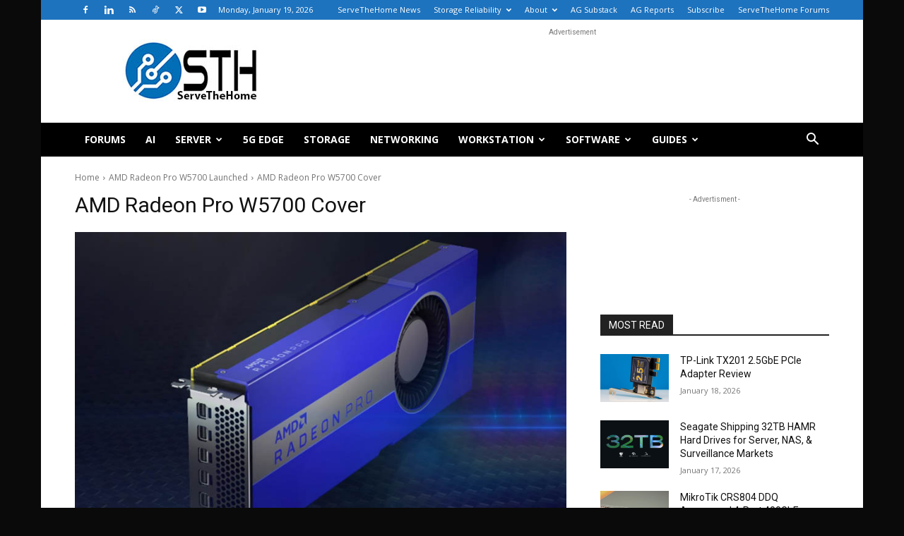

--- FILE ---
content_type: text/html; charset=UTF-8
request_url: https://www.servethehome.com/amd-radeon-pro-w5700-launched/amd-radeon-pro-w5700-cover/
body_size: 20373
content:
<!doctype html >
<!--[if IE 8]>    <html class="ie8" lang="en"> <![endif]-->
<!--[if IE 9]>    <html class="ie9" lang="en"> <![endif]-->
<!--[if gt IE 8]><!--> <html lang="en-US"> <!--<![endif]-->
<head>
    <title>AMD Radeon Pro W5700 Cover - ServeTheHome</title>
    <meta charset="UTF-8" />
    <meta name="viewport" content="width=device-width, initial-scale=1.0">
    <link rel="pingback" href="https://www.servethehome.com/xmlrpc.php" />
    <meta name='robots' content='index, follow, max-image-preview:large, max-snippet:-1, max-video-preview:-1' />
	<style>img:is([sizes="auto" i], [sizes^="auto," i]) { contain-intrinsic-size: 3000px 1500px }</style>
	<link rel="icon" type="image/png" href="https://www.servethehome.com/wp-content/uploads/2017/04/favicon.ico">
	<!-- This site is optimized with the Yoast SEO Premium plugin v26.4 (Yoast SEO v26.4) - https://yoast.com/wordpress/plugins/seo/ -->
	<link rel="canonical" href="https://www.servethehome.com/amd-radeon-pro-w5700-launched/amd-radeon-pro-w5700-cover/" />
	<meta property="og:locale" content="en_US" />
	<meta property="og:type" content="article" />
	<meta property="og:title" content="AMD Radeon Pro W5700 Cover - ServeTheHome" />
	<meta property="og:description" content="AMD Radeon Pro W5700 Cover" />
	<meta property="og:url" content="https://www.servethehome.com/amd-radeon-pro-w5700-launched/amd-radeon-pro-w5700-cover/" />
	<meta property="og:site_name" content="ServeTheHome" />
	<meta property="article:publisher" content="https://www.facebook.com/ServeTheHome/" />
	<meta property="og:image" content="https://www.servethehome.com/amd-radeon-pro-w5700-launched/amd-radeon-pro-w5700-cover" />
	<meta property="og:image:width" content="800" />
	<meta property="og:image:height" content="596" />
	<meta property="og:image:type" content="image/jpeg" />
	<meta name="twitter:card" content="summary_large_image" />
	<meta name="twitter:site" content="@ServeTheHome" />
	<script type="application/ld+json" class="yoast-schema-graph">{"@context":"https://schema.org","@graph":[{"@type":"WebPage","@id":"https://www.servethehome.com/amd-radeon-pro-w5700-launched/amd-radeon-pro-w5700-cover/","url":"https://www.servethehome.com/amd-radeon-pro-w5700-launched/amd-radeon-pro-w5700-cover/","name":"AMD Radeon Pro W5700 Cover - ServeTheHome","isPartOf":{"@id":"https://www.servethehome.com/#website"},"primaryImageOfPage":{"@id":"https://www.servethehome.com/amd-radeon-pro-w5700-launched/amd-radeon-pro-w5700-cover/#primaryimage"},"image":{"@id":"https://www.servethehome.com/amd-radeon-pro-w5700-launched/amd-radeon-pro-w5700-cover/#primaryimage"},"thumbnailUrl":"https://www.servethehome.com/wp-content/uploads/2019/11/AMD-Radeon-Pro-W5700-Cover.jpg","datePublished":"2019-11-19T12:30:05+00:00","breadcrumb":{"@id":"https://www.servethehome.com/amd-radeon-pro-w5700-launched/amd-radeon-pro-w5700-cover/#breadcrumb"},"inLanguage":"en-US","potentialAction":[{"@type":"ReadAction","target":["https://www.servethehome.com/amd-radeon-pro-w5700-launched/amd-radeon-pro-w5700-cover/"]}]},{"@type":"ImageObject","inLanguage":"en-US","@id":"https://www.servethehome.com/amd-radeon-pro-w5700-launched/amd-radeon-pro-w5700-cover/#primaryimage","url":"https://www.servethehome.com/wp-content/uploads/2019/11/AMD-Radeon-Pro-W5700-Cover.jpg","contentUrl":"https://www.servethehome.com/wp-content/uploads/2019/11/AMD-Radeon-Pro-W5700-Cover.jpg","width":800,"height":596,"caption":"AMD Radeon Pro W5700 Cover"},{"@type":"BreadcrumbList","@id":"https://www.servethehome.com/amd-radeon-pro-w5700-launched/amd-radeon-pro-w5700-cover/#breadcrumb","itemListElement":[{"@type":"ListItem","position":1,"name":"AMD Radeon Pro W5700 Launched","item":"https://www.servethehome.com/amd-radeon-pro-w5700-launched/"},{"@type":"ListItem","position":2,"name":"AMD Radeon Pro W5700 Cover"}]},{"@type":"WebSite","@id":"https://www.servethehome.com/#website","url":"https://www.servethehome.com/","name":"ServeTheHome","description":"Server and Workstation Reviews","publisher":{"@id":"https://www.servethehome.com/#organization"},"potentialAction":[{"@type":"SearchAction","target":{"@type":"EntryPoint","urlTemplate":"https://www.servethehome.com/?s={search_term_string}"},"query-input":{"@type":"PropertyValueSpecification","valueRequired":true,"valueName":"search_term_string"}}],"inLanguage":"en-US"},{"@type":"Organization","@id":"https://www.servethehome.com/#organization","name":"ServeTheHome","url":"https://www.servethehome.com/","logo":{"@type":"ImageObject","inLanguage":"en-US","@id":"https://www.servethehome.com/#/schema/logo/image/","url":"https://www.servethehome.com/wp-content/uploads/2019/10/STH-Logo-180px.png","contentUrl":"https://www.servethehome.com/wp-content/uploads/2019/10/STH-Logo-180px.png","width":415,"height":180,"caption":"ServeTheHome"},"image":{"@id":"https://www.servethehome.com/#/schema/logo/image/"},"sameAs":["https://www.facebook.com/ServeTheHome/","https://x.com/ServeTheHome"]}]}</script>
	<!-- / Yoast SEO Premium plugin. -->


<link rel='dns-prefetch' href='//www.servethehome.com' />
<link rel='dns-prefetch' href='//fonts.googleapis.com' />
<link rel="alternate" type="application/rss+xml" title="ServeTheHome &raquo; Feed" href="https://www.servethehome.com/feed/" />
<link rel="alternate" type="application/rss+xml" title="ServeTheHome &raquo; Comments Feed" href="https://www.servethehome.com/comments/feed/" />
<link rel="alternate" type="application/rss+xml" title="ServeTheHome &raquo; AMD Radeon Pro W5700 Cover Comments Feed" href="https://www.servethehome.com/amd-radeon-pro-w5700-launched/amd-radeon-pro-w5700-cover/feed/" />
<script type="text/javascript">
/* <![CDATA[ */
window._wpemojiSettings = {"baseUrl":"https:\/\/s.w.org\/images\/core\/emoji\/16.0.1\/72x72\/","ext":".png","svgUrl":"https:\/\/s.w.org\/images\/core\/emoji\/16.0.1\/svg\/","svgExt":".svg","source":{"concatemoji":"https:\/\/www.servethehome.com\/wp-includes\/js\/wp-emoji-release.min.js?ver=6.8.3"}};
/*! This file is auto-generated */
!function(s,n){var o,i,e;function c(e){try{var t={supportTests:e,timestamp:(new Date).valueOf()};sessionStorage.setItem(o,JSON.stringify(t))}catch(e){}}function p(e,t,n){e.clearRect(0,0,e.canvas.width,e.canvas.height),e.fillText(t,0,0);var t=new Uint32Array(e.getImageData(0,0,e.canvas.width,e.canvas.height).data),a=(e.clearRect(0,0,e.canvas.width,e.canvas.height),e.fillText(n,0,0),new Uint32Array(e.getImageData(0,0,e.canvas.width,e.canvas.height).data));return t.every(function(e,t){return e===a[t]})}function u(e,t){e.clearRect(0,0,e.canvas.width,e.canvas.height),e.fillText(t,0,0);for(var n=e.getImageData(16,16,1,1),a=0;a<n.data.length;a++)if(0!==n.data[a])return!1;return!0}function f(e,t,n,a){switch(t){case"flag":return n(e,"\ud83c\udff3\ufe0f\u200d\u26a7\ufe0f","\ud83c\udff3\ufe0f\u200b\u26a7\ufe0f")?!1:!n(e,"\ud83c\udde8\ud83c\uddf6","\ud83c\udde8\u200b\ud83c\uddf6")&&!n(e,"\ud83c\udff4\udb40\udc67\udb40\udc62\udb40\udc65\udb40\udc6e\udb40\udc67\udb40\udc7f","\ud83c\udff4\u200b\udb40\udc67\u200b\udb40\udc62\u200b\udb40\udc65\u200b\udb40\udc6e\u200b\udb40\udc67\u200b\udb40\udc7f");case"emoji":return!a(e,"\ud83e\udedf")}return!1}function g(e,t,n,a){var r="undefined"!=typeof WorkerGlobalScope&&self instanceof WorkerGlobalScope?new OffscreenCanvas(300,150):s.createElement("canvas"),o=r.getContext("2d",{willReadFrequently:!0}),i=(o.textBaseline="top",o.font="600 32px Arial",{});return e.forEach(function(e){i[e]=t(o,e,n,a)}),i}function t(e){var t=s.createElement("script");t.src=e,t.defer=!0,s.head.appendChild(t)}"undefined"!=typeof Promise&&(o="wpEmojiSettingsSupports",i=["flag","emoji"],n.supports={everything:!0,everythingExceptFlag:!0},e=new Promise(function(e){s.addEventListener("DOMContentLoaded",e,{once:!0})}),new Promise(function(t){var n=function(){try{var e=JSON.parse(sessionStorage.getItem(o));if("object"==typeof e&&"number"==typeof e.timestamp&&(new Date).valueOf()<e.timestamp+604800&&"object"==typeof e.supportTests)return e.supportTests}catch(e){}return null}();if(!n){if("undefined"!=typeof Worker&&"undefined"!=typeof OffscreenCanvas&&"undefined"!=typeof URL&&URL.createObjectURL&&"undefined"!=typeof Blob)try{var e="postMessage("+g.toString()+"("+[JSON.stringify(i),f.toString(),p.toString(),u.toString()].join(",")+"));",a=new Blob([e],{type:"text/javascript"}),r=new Worker(URL.createObjectURL(a),{name:"wpTestEmojiSupports"});return void(r.onmessage=function(e){c(n=e.data),r.terminate(),t(n)})}catch(e){}c(n=g(i,f,p,u))}t(n)}).then(function(e){for(var t in e)n.supports[t]=e[t],n.supports.everything=n.supports.everything&&n.supports[t],"flag"!==t&&(n.supports.everythingExceptFlag=n.supports.everythingExceptFlag&&n.supports[t]);n.supports.everythingExceptFlag=n.supports.everythingExceptFlag&&!n.supports.flag,n.DOMReady=!1,n.readyCallback=function(){n.DOMReady=!0}}).then(function(){return e}).then(function(){var e;n.supports.everything||(n.readyCallback(),(e=n.source||{}).concatemoji?t(e.concatemoji):e.wpemoji&&e.twemoji&&(t(e.twemoji),t(e.wpemoji)))}))}((window,document),window._wpemojiSettings);
/* ]]> */
</script>
<style id='wp-emoji-styles-inline-css' type='text/css'>

	img.wp-smiley, img.emoji {
		display: inline !important;
		border: none !important;
		box-shadow: none !important;
		height: 1em !important;
		width: 1em !important;
		margin: 0 0.07em !important;
		vertical-align: -0.1em !important;
		background: none !important;
		padding: 0 !important;
	}
</style>
<style id='classic-theme-styles-inline-css' type='text/css'>
/*! This file is auto-generated */
.wp-block-button__link{color:#fff;background-color:#32373c;border-radius:9999px;box-shadow:none;text-decoration:none;padding:calc(.667em + 2px) calc(1.333em + 2px);font-size:1.125em}.wp-block-file__button{background:#32373c;color:#fff;text-decoration:none}
</style>
<style id='global-styles-inline-css' type='text/css'>
:root{--wp--preset--aspect-ratio--square: 1;--wp--preset--aspect-ratio--4-3: 4/3;--wp--preset--aspect-ratio--3-4: 3/4;--wp--preset--aspect-ratio--3-2: 3/2;--wp--preset--aspect-ratio--2-3: 2/3;--wp--preset--aspect-ratio--16-9: 16/9;--wp--preset--aspect-ratio--9-16: 9/16;--wp--preset--color--black: #000000;--wp--preset--color--cyan-bluish-gray: #abb8c3;--wp--preset--color--white: #ffffff;--wp--preset--color--pale-pink: #f78da7;--wp--preset--color--vivid-red: #cf2e2e;--wp--preset--color--luminous-vivid-orange: #ff6900;--wp--preset--color--luminous-vivid-amber: #fcb900;--wp--preset--color--light-green-cyan: #7bdcb5;--wp--preset--color--vivid-green-cyan: #00d084;--wp--preset--color--pale-cyan-blue: #8ed1fc;--wp--preset--color--vivid-cyan-blue: #0693e3;--wp--preset--color--vivid-purple: #9b51e0;--wp--preset--gradient--vivid-cyan-blue-to-vivid-purple: linear-gradient(135deg,rgba(6,147,227,1) 0%,rgb(155,81,224) 100%);--wp--preset--gradient--light-green-cyan-to-vivid-green-cyan: linear-gradient(135deg,rgb(122,220,180) 0%,rgb(0,208,130) 100%);--wp--preset--gradient--luminous-vivid-amber-to-luminous-vivid-orange: linear-gradient(135deg,rgba(252,185,0,1) 0%,rgba(255,105,0,1) 100%);--wp--preset--gradient--luminous-vivid-orange-to-vivid-red: linear-gradient(135deg,rgba(255,105,0,1) 0%,rgb(207,46,46) 100%);--wp--preset--gradient--very-light-gray-to-cyan-bluish-gray: linear-gradient(135deg,rgb(238,238,238) 0%,rgb(169,184,195) 100%);--wp--preset--gradient--cool-to-warm-spectrum: linear-gradient(135deg,rgb(74,234,220) 0%,rgb(151,120,209) 20%,rgb(207,42,186) 40%,rgb(238,44,130) 60%,rgb(251,105,98) 80%,rgb(254,248,76) 100%);--wp--preset--gradient--blush-light-purple: linear-gradient(135deg,rgb(255,206,236) 0%,rgb(152,150,240) 100%);--wp--preset--gradient--blush-bordeaux: linear-gradient(135deg,rgb(254,205,165) 0%,rgb(254,45,45) 50%,rgb(107,0,62) 100%);--wp--preset--gradient--luminous-dusk: linear-gradient(135deg,rgb(255,203,112) 0%,rgb(199,81,192) 50%,rgb(65,88,208) 100%);--wp--preset--gradient--pale-ocean: linear-gradient(135deg,rgb(255,245,203) 0%,rgb(182,227,212) 50%,rgb(51,167,181) 100%);--wp--preset--gradient--electric-grass: linear-gradient(135deg,rgb(202,248,128) 0%,rgb(113,206,126) 100%);--wp--preset--gradient--midnight: linear-gradient(135deg,rgb(2,3,129) 0%,rgb(40,116,252) 100%);--wp--preset--font-size--small: 11px;--wp--preset--font-size--medium: 20px;--wp--preset--font-size--large: 32px;--wp--preset--font-size--x-large: 42px;--wp--preset--font-size--regular: 15px;--wp--preset--font-size--larger: 50px;--wp--preset--spacing--20: 0.44rem;--wp--preset--spacing--30: 0.67rem;--wp--preset--spacing--40: 1rem;--wp--preset--spacing--50: 1.5rem;--wp--preset--spacing--60: 2.25rem;--wp--preset--spacing--70: 3.38rem;--wp--preset--spacing--80: 5.06rem;--wp--preset--shadow--natural: 6px 6px 9px rgba(0, 0, 0, 0.2);--wp--preset--shadow--deep: 12px 12px 50px rgba(0, 0, 0, 0.4);--wp--preset--shadow--sharp: 6px 6px 0px rgba(0, 0, 0, 0.2);--wp--preset--shadow--outlined: 6px 6px 0px -3px rgba(255, 255, 255, 1), 6px 6px rgba(0, 0, 0, 1);--wp--preset--shadow--crisp: 6px 6px 0px rgba(0, 0, 0, 1);}:where(.is-layout-flex){gap: 0.5em;}:where(.is-layout-grid){gap: 0.5em;}body .is-layout-flex{display: flex;}.is-layout-flex{flex-wrap: wrap;align-items: center;}.is-layout-flex > :is(*, div){margin: 0;}body .is-layout-grid{display: grid;}.is-layout-grid > :is(*, div){margin: 0;}:where(.wp-block-columns.is-layout-flex){gap: 2em;}:where(.wp-block-columns.is-layout-grid){gap: 2em;}:where(.wp-block-post-template.is-layout-flex){gap: 1.25em;}:where(.wp-block-post-template.is-layout-grid){gap: 1.25em;}.has-black-color{color: var(--wp--preset--color--black) !important;}.has-cyan-bluish-gray-color{color: var(--wp--preset--color--cyan-bluish-gray) !important;}.has-white-color{color: var(--wp--preset--color--white) !important;}.has-pale-pink-color{color: var(--wp--preset--color--pale-pink) !important;}.has-vivid-red-color{color: var(--wp--preset--color--vivid-red) !important;}.has-luminous-vivid-orange-color{color: var(--wp--preset--color--luminous-vivid-orange) !important;}.has-luminous-vivid-amber-color{color: var(--wp--preset--color--luminous-vivid-amber) !important;}.has-light-green-cyan-color{color: var(--wp--preset--color--light-green-cyan) !important;}.has-vivid-green-cyan-color{color: var(--wp--preset--color--vivid-green-cyan) !important;}.has-pale-cyan-blue-color{color: var(--wp--preset--color--pale-cyan-blue) !important;}.has-vivid-cyan-blue-color{color: var(--wp--preset--color--vivid-cyan-blue) !important;}.has-vivid-purple-color{color: var(--wp--preset--color--vivid-purple) !important;}.has-black-background-color{background-color: var(--wp--preset--color--black) !important;}.has-cyan-bluish-gray-background-color{background-color: var(--wp--preset--color--cyan-bluish-gray) !important;}.has-white-background-color{background-color: var(--wp--preset--color--white) !important;}.has-pale-pink-background-color{background-color: var(--wp--preset--color--pale-pink) !important;}.has-vivid-red-background-color{background-color: var(--wp--preset--color--vivid-red) !important;}.has-luminous-vivid-orange-background-color{background-color: var(--wp--preset--color--luminous-vivid-orange) !important;}.has-luminous-vivid-amber-background-color{background-color: var(--wp--preset--color--luminous-vivid-amber) !important;}.has-light-green-cyan-background-color{background-color: var(--wp--preset--color--light-green-cyan) !important;}.has-vivid-green-cyan-background-color{background-color: var(--wp--preset--color--vivid-green-cyan) !important;}.has-pale-cyan-blue-background-color{background-color: var(--wp--preset--color--pale-cyan-blue) !important;}.has-vivid-cyan-blue-background-color{background-color: var(--wp--preset--color--vivid-cyan-blue) !important;}.has-vivid-purple-background-color{background-color: var(--wp--preset--color--vivid-purple) !important;}.has-black-border-color{border-color: var(--wp--preset--color--black) !important;}.has-cyan-bluish-gray-border-color{border-color: var(--wp--preset--color--cyan-bluish-gray) !important;}.has-white-border-color{border-color: var(--wp--preset--color--white) !important;}.has-pale-pink-border-color{border-color: var(--wp--preset--color--pale-pink) !important;}.has-vivid-red-border-color{border-color: var(--wp--preset--color--vivid-red) !important;}.has-luminous-vivid-orange-border-color{border-color: var(--wp--preset--color--luminous-vivid-orange) !important;}.has-luminous-vivid-amber-border-color{border-color: var(--wp--preset--color--luminous-vivid-amber) !important;}.has-light-green-cyan-border-color{border-color: var(--wp--preset--color--light-green-cyan) !important;}.has-vivid-green-cyan-border-color{border-color: var(--wp--preset--color--vivid-green-cyan) !important;}.has-pale-cyan-blue-border-color{border-color: var(--wp--preset--color--pale-cyan-blue) !important;}.has-vivid-cyan-blue-border-color{border-color: var(--wp--preset--color--vivid-cyan-blue) !important;}.has-vivid-purple-border-color{border-color: var(--wp--preset--color--vivid-purple) !important;}.has-vivid-cyan-blue-to-vivid-purple-gradient-background{background: var(--wp--preset--gradient--vivid-cyan-blue-to-vivid-purple) !important;}.has-light-green-cyan-to-vivid-green-cyan-gradient-background{background: var(--wp--preset--gradient--light-green-cyan-to-vivid-green-cyan) !important;}.has-luminous-vivid-amber-to-luminous-vivid-orange-gradient-background{background: var(--wp--preset--gradient--luminous-vivid-amber-to-luminous-vivid-orange) !important;}.has-luminous-vivid-orange-to-vivid-red-gradient-background{background: var(--wp--preset--gradient--luminous-vivid-orange-to-vivid-red) !important;}.has-very-light-gray-to-cyan-bluish-gray-gradient-background{background: var(--wp--preset--gradient--very-light-gray-to-cyan-bluish-gray) !important;}.has-cool-to-warm-spectrum-gradient-background{background: var(--wp--preset--gradient--cool-to-warm-spectrum) !important;}.has-blush-light-purple-gradient-background{background: var(--wp--preset--gradient--blush-light-purple) !important;}.has-blush-bordeaux-gradient-background{background: var(--wp--preset--gradient--blush-bordeaux) !important;}.has-luminous-dusk-gradient-background{background: var(--wp--preset--gradient--luminous-dusk) !important;}.has-pale-ocean-gradient-background{background: var(--wp--preset--gradient--pale-ocean) !important;}.has-electric-grass-gradient-background{background: var(--wp--preset--gradient--electric-grass) !important;}.has-midnight-gradient-background{background: var(--wp--preset--gradient--midnight) !important;}.has-small-font-size{font-size: var(--wp--preset--font-size--small) !important;}.has-medium-font-size{font-size: var(--wp--preset--font-size--medium) !important;}.has-large-font-size{font-size: var(--wp--preset--font-size--large) !important;}.has-x-large-font-size{font-size: var(--wp--preset--font-size--x-large) !important;}
:where(.wp-block-post-template.is-layout-flex){gap: 1.25em;}:where(.wp-block-post-template.is-layout-grid){gap: 1.25em;}
:where(.wp-block-columns.is-layout-flex){gap: 2em;}:where(.wp-block-columns.is-layout-grid){gap: 2em;}
:root :where(.wp-block-pullquote){font-size: 1.5em;line-height: 1.6;}
</style>
<link rel='stylesheet' id='contact-form-7-css' href='https://www.servethehome.com/wp-content/plugins/contact-form-7/includes/css/styles.css?ver=6.1.3' type='text/css' media='all' />
<link rel='stylesheet' id='td-plugin-multi-purpose-css' href='https://www.servethehome.com/wp-content/plugins/td-composer/td-multi-purpose/style.css?ver=7cd248d7ca13c255207c3f8b916c3f00' type='text/css' media='all' />
<link rel='stylesheet' id='google-fonts-style-css' href='https://fonts.googleapis.com/css?family=Open+Sans%3A400%2C600%2C700%2C300%7CRoboto%3A400%2C600%2C700%2C300&#038;display=swap&#038;ver=12.7.3' type='text/css' media='all' />
<link rel='stylesheet' id='td-theme-css' href='https://www.servethehome.com/wp-content/themes/Newspaper/style.css?ver=12.7.3' type='text/css' media='all' />
<style id='td-theme-inline-css' type='text/css'>@media (max-width:767px){.td-header-desktop-wrap{display:none}}@media (min-width:767px){.td-header-mobile-wrap{display:none}}</style>
<link rel='stylesheet' id='td-legacy-framework-front-style-css' href='https://www.servethehome.com/wp-content/plugins/td-composer/legacy/Newspaper/assets/css/td_legacy_main.css?ver=7cd248d7ca13c255207c3f8b916c3f00' type='text/css' media='all' />
<link rel='stylesheet' id='td-standard-pack-framework-front-style-css' href='https://www.servethehome.com/wp-content/plugins/td-standard-pack/Newspaper/assets/css/td_standard_pack_main.css?ver=c12e6da63ed2f212e87e44e5e9b9a302' type='text/css' media='all' />
<link rel='stylesheet' id='tdb_style_cloud_templates_front-css' href='https://www.servethehome.com/wp-content/plugins/td-cloud-library/assets/css/tdb_main.css?ver=6127d3b6131f900b2e62bb855b13dc3b' type='text/css' media='all' />
<script type="text/javascript" src="https://www.servethehome.com/wp-includes/js/jquery/jquery.min.js?ver=3.7.1" id="jquery-core-js"></script>
<script type="text/javascript" src="https://www.servethehome.com/wp-includes/js/jquery/jquery-migrate.min.js?ver=3.4.1" id="jquery-migrate-js"></script>
<link rel="https://api.w.org/" href="https://www.servethehome.com/wp-json/" /><link rel="alternate" title="JSON" type="application/json" href="https://www.servethehome.com/wp-json/wp/v2/media/39200" /><link rel="EditURI" type="application/rsd+xml" title="RSD" href="https://www.servethehome.com/xmlrpc.php?rsd" />
<meta name="generator" content="WordPress 6.8.3" />
<link rel='shortlink' href='https://www.servethehome.com/?p=39200' />
<link rel="alternate" title="oEmbed (JSON)" type="application/json+oembed" href="https://www.servethehome.com/wp-json/oembed/1.0/embed?url=https%3A%2F%2Fwww.servethehome.com%2Famd-radeon-pro-w5700-launched%2Famd-radeon-pro-w5700-cover%2F" />
<link rel="alternate" title="oEmbed (XML)" type="text/xml+oembed" href="https://www.servethehome.com/wp-json/oembed/1.0/embed?url=https%3A%2F%2Fwww.servethehome.com%2Famd-radeon-pro-w5700-launched%2Famd-radeon-pro-w5700-cover%2F&#038;format=xml" />
    <script>
        window.tdb_global_vars = {"wpRestUrl":"https:\/\/www.servethehome.com\/wp-json\/","permalinkStructure":"\/%postname%\/"};
        window.tdb_p_autoload_vars = {"isAjax":false,"isAdminBarShowing":false,"autoloadStatus":"off","origPostEditUrl":null};
    </script>
    
    <style id="tdb-global-colors">:root{--accent-color:#fff}</style>

    
	
<!-- JS generated by theme -->

<script type="text/javascript" id="td-generated-header-js">
    
    

	    var tdBlocksArray = []; //here we store all the items for the current page

	    // td_block class - each ajax block uses a object of this class for requests
	    function tdBlock() {
		    this.id = '';
		    this.block_type = 1; //block type id (1-234 etc)
		    this.atts = '';
		    this.td_column_number = '';
		    this.td_current_page = 1; //
		    this.post_count = 0; //from wp
		    this.found_posts = 0; //from wp
		    this.max_num_pages = 0; //from wp
		    this.td_filter_value = ''; //current live filter value
		    this.is_ajax_running = false;
		    this.td_user_action = ''; // load more or infinite loader (used by the animation)
		    this.header_color = '';
		    this.ajax_pagination_infinite_stop = ''; //show load more at page x
	    }

        // td_js_generator - mini detector
        ( function () {
            var htmlTag = document.getElementsByTagName("html")[0];

	        if ( navigator.userAgent.indexOf("MSIE 10.0") > -1 ) {
                htmlTag.className += ' ie10';
            }

            if ( !!navigator.userAgent.match(/Trident.*rv\:11\./) ) {
                htmlTag.className += ' ie11';
            }

	        if ( navigator.userAgent.indexOf("Edge") > -1 ) {
                htmlTag.className += ' ieEdge';
            }

            if ( /(iPad|iPhone|iPod)/g.test(navigator.userAgent) ) {
                htmlTag.className += ' td-md-is-ios';
            }

            var user_agent = navigator.userAgent.toLowerCase();
            if ( user_agent.indexOf("android") > -1 ) {
                htmlTag.className += ' td-md-is-android';
            }

            if ( -1 !== navigator.userAgent.indexOf('Mac OS X')  ) {
                htmlTag.className += ' td-md-is-os-x';
            }

            if ( /chrom(e|ium)/.test(navigator.userAgent.toLowerCase()) ) {
               htmlTag.className += ' td-md-is-chrome';
            }

            if ( -1 !== navigator.userAgent.indexOf('Firefox') ) {
                htmlTag.className += ' td-md-is-firefox';
            }

            if ( -1 !== navigator.userAgent.indexOf('Safari') && -1 === navigator.userAgent.indexOf('Chrome') ) {
                htmlTag.className += ' td-md-is-safari';
            }

            if( -1 !== navigator.userAgent.indexOf('IEMobile') ){
                htmlTag.className += ' td-md-is-iemobile';
            }

        })();

        var tdLocalCache = {};

        ( function () {
            "use strict";

            tdLocalCache = {
                data: {},
                remove: function (resource_id) {
                    delete tdLocalCache.data[resource_id];
                },
                exist: function (resource_id) {
                    return tdLocalCache.data.hasOwnProperty(resource_id) && tdLocalCache.data[resource_id] !== null;
                },
                get: function (resource_id) {
                    return tdLocalCache.data[resource_id];
                },
                set: function (resource_id, cachedData) {
                    tdLocalCache.remove(resource_id);
                    tdLocalCache.data[resource_id] = cachedData;
                }
            };
        })();

    
    
var td_viewport_interval_list=[{"limitBottom":767,"sidebarWidth":228},{"limitBottom":1018,"sidebarWidth":300},{"limitBottom":1140,"sidebarWidth":324}];
var td_animation_stack_effect="type0";
var tds_animation_stack=true;
var td_animation_stack_specific_selectors=".entry-thumb, img, .td-lazy-img";
var td_animation_stack_general_selectors=".td-animation-stack img, .td-animation-stack .entry-thumb, .post img, .td-animation-stack .td-lazy-img";
var tds_general_modal_image="yes";
var tdc_is_installed="yes";
var tdc_domain_active=false;
var td_ajax_url="https:\/\/www.servethehome.com\/wp-admin\/admin-ajax.php?td_theme_name=Newspaper&v=12.7.3";
var td_get_template_directory_uri="https:\/\/www.servethehome.com\/wp-content\/plugins\/td-composer\/legacy\/common";
var tds_snap_menu="";
var tds_logo_on_sticky="";
var tds_header_style="3";
var td_please_wait="Please wait...";
var td_email_user_pass_incorrect="User or password incorrect!";
var td_email_user_incorrect="Email or username incorrect!";
var td_email_incorrect="Email incorrect!";
var td_user_incorrect="Username incorrect!";
var td_email_user_empty="Email or username empty!";
var td_pass_empty="Pass empty!";
var td_pass_pattern_incorrect="Invalid Pass Pattern!";
var td_retype_pass_incorrect="Retyped Pass incorrect!";
var tds_more_articles_on_post_enable="";
var tds_more_articles_on_post_time_to_wait="";
var tds_more_articles_on_post_pages_distance_from_top=0;
var tds_captcha="";
var tds_theme_color_site_wide="#4db2ec";
var tds_smart_sidebar="";
var tdThemeName="Newspaper";
var tdThemeNameWl="Newspaper";
var td_magnific_popup_translation_tPrev="Previous (Left arrow key)";
var td_magnific_popup_translation_tNext="Next (Right arrow key)";
var td_magnific_popup_translation_tCounter="%curr% of %total%";
var td_magnific_popup_translation_ajax_tError="The content from %url% could not be loaded.";
var td_magnific_popup_translation_image_tError="The image #%curr% could not be loaded.";
var tdBlockNonce="99dda25511";
var tdMobileMenu="enabled";
var tdMobileSearch="enabled";
var tdsDateFormat="l, F j, Y";
var tdDateNamesI18n={"month_names":["January","February","March","April","May","June","July","August","September","October","November","December"],"month_names_short":["Jan","Feb","Mar","Apr","May","Jun","Jul","Aug","Sep","Oct","Nov","Dec"],"day_names":["Sunday","Monday","Tuesday","Wednesday","Thursday","Friday","Saturday"],"day_names_short":["Sun","Mon","Tue","Wed","Thu","Fri","Sat"]};
var tdb_modal_confirm="Save";
var tdb_modal_cancel="Cancel";
var tdb_modal_confirm_alt="Yes";
var tdb_modal_cancel_alt="No";
var td_deploy_mode="deploy";
var td_ad_background_click_link="";
var td_ad_background_click_target="";
</script>


<!-- Header style compiled by theme -->

<style>:root{--td_mobile_gradient_one_mob:rgba(0,0,0,0.5);--td_mobile_gradient_two_mob:rgba(0,0,0,0.6)}.td-header-wrap .td-header-top-menu-full,.td-header-wrap .top-header-menu .sub-menu,.tdm-header-style-1.td-header-wrap .td-header-top-menu-full,.tdm-header-style-1.td-header-wrap .top-header-menu .sub-menu,.tdm-header-style-2.td-header-wrap .td-header-top-menu-full,.tdm-header-style-2.td-header-wrap .top-header-menu .sub-menu,.tdm-header-style-3.td-header-wrap .td-header-top-menu-full,.tdm-header-style-3.td-header-wrap .top-header-menu .sub-menu{background-color:#1e73be}.td-header-style-8 .td-header-top-menu-full{background-color:transparent}.td-header-style-8 .td-header-top-menu-full .td-header-top-menu{background-color:#1e73be;padding-left:15px;padding-right:15px}.td-header-wrap .td-header-top-menu-full .td-header-top-menu,.td-header-wrap .td-header-top-menu-full{border-bottom:none}.td-header-top-menu,.td-header-top-menu a,.td-header-wrap .td-header-top-menu-full .td-header-top-menu,.td-header-wrap .td-header-top-menu-full a,.td-header-style-8 .td-header-top-menu,.td-header-style-8 .td-header-top-menu a,.td-header-top-menu .td-drop-down-search .entry-title a{color:#ffffff}.top-header-menu .current-menu-item>a,.top-header-menu .current-menu-ancestor>a,.top-header-menu .current-category-ancestor>a,.top-header-menu li a:hover,.td-header-sp-top-widget .td-icon-search:hover{color:#000000}.td-header-wrap .td-header-menu-wrap-full,.td-header-menu-wrap.td-affix,.td-header-style-3 .td-header-main-menu,.td-header-style-3 .td-affix .td-header-main-menu,.td-header-style-4 .td-header-main-menu,.td-header-style-4 .td-affix .td-header-main-menu,.td-header-style-8 .td-header-menu-wrap.td-affix,.td-header-style-8 .td-header-top-menu-full{background-color:#000000}.td-boxed-layout .td-header-style-3 .td-header-menu-wrap,.td-boxed-layout .td-header-style-4 .td-header-menu-wrap,.td-header-style-3 .td_stretch_content .td-header-menu-wrap,.td-header-style-4 .td_stretch_content .td-header-menu-wrap{background-color:#000000!important}@media (min-width:1019px){.td-header-style-1 .td-header-sp-recs,.td-header-style-1 .td-header-sp-logo{margin-bottom:28px}}@media (min-width:768px) and (max-width:1018px){.td-header-style-1 .td-header-sp-recs,.td-header-style-1 .td-header-sp-logo{margin-bottom:14px}}.td-header-style-7 .td-header-top-menu{border-bottom:none}.td-header-wrap .td-header-menu-wrap .sf-menu>li>a,.td-header-wrap .td-header-menu-social .td-social-icon-wrap a,.td-header-style-4 .td-header-menu-social .td-social-icon-wrap i,.td-header-style-5 .td-header-menu-social .td-social-icon-wrap i,.td-header-style-6 .td-header-menu-social .td-social-icon-wrap i,.td-header-style-12 .td-header-menu-social .td-social-icon-wrap i,.td-header-wrap .header-search-wrap #td-header-search-button .td-icon-search{color:#ffffff}.td-header-wrap .td-header-menu-social+.td-search-wrapper #td-header-search-button:before{background-color:#ffffff}.post blockquote p,.page blockquote p,.td-post-text-content blockquote p{font-family:Verdana,Geneva,sans-serif;font-size:12px;font-weight:300;text-transform:none}body{background-color:#0a0a0a}:root{--td_mobile_gradient_one_mob:rgba(0,0,0,0.5);--td_mobile_gradient_two_mob:rgba(0,0,0,0.6)}.td-header-wrap .td-header-top-menu-full,.td-header-wrap .top-header-menu .sub-menu,.tdm-header-style-1.td-header-wrap .td-header-top-menu-full,.tdm-header-style-1.td-header-wrap .top-header-menu .sub-menu,.tdm-header-style-2.td-header-wrap .td-header-top-menu-full,.tdm-header-style-2.td-header-wrap .top-header-menu .sub-menu,.tdm-header-style-3.td-header-wrap .td-header-top-menu-full,.tdm-header-style-3.td-header-wrap .top-header-menu .sub-menu{background-color:#1e73be}.td-header-style-8 .td-header-top-menu-full{background-color:transparent}.td-header-style-8 .td-header-top-menu-full .td-header-top-menu{background-color:#1e73be;padding-left:15px;padding-right:15px}.td-header-wrap .td-header-top-menu-full .td-header-top-menu,.td-header-wrap .td-header-top-menu-full{border-bottom:none}.td-header-top-menu,.td-header-top-menu a,.td-header-wrap .td-header-top-menu-full .td-header-top-menu,.td-header-wrap .td-header-top-menu-full a,.td-header-style-8 .td-header-top-menu,.td-header-style-8 .td-header-top-menu a,.td-header-top-menu .td-drop-down-search .entry-title a{color:#ffffff}.top-header-menu .current-menu-item>a,.top-header-menu .current-menu-ancestor>a,.top-header-menu .current-category-ancestor>a,.top-header-menu li a:hover,.td-header-sp-top-widget .td-icon-search:hover{color:#000000}.td-header-wrap .td-header-menu-wrap-full,.td-header-menu-wrap.td-affix,.td-header-style-3 .td-header-main-menu,.td-header-style-3 .td-affix .td-header-main-menu,.td-header-style-4 .td-header-main-menu,.td-header-style-4 .td-affix .td-header-main-menu,.td-header-style-8 .td-header-menu-wrap.td-affix,.td-header-style-8 .td-header-top-menu-full{background-color:#000000}.td-boxed-layout .td-header-style-3 .td-header-menu-wrap,.td-boxed-layout .td-header-style-4 .td-header-menu-wrap,.td-header-style-3 .td_stretch_content .td-header-menu-wrap,.td-header-style-4 .td_stretch_content .td-header-menu-wrap{background-color:#000000!important}@media (min-width:1019px){.td-header-style-1 .td-header-sp-recs,.td-header-style-1 .td-header-sp-logo{margin-bottom:28px}}@media (min-width:768px) and (max-width:1018px){.td-header-style-1 .td-header-sp-recs,.td-header-style-1 .td-header-sp-logo{margin-bottom:14px}}.td-header-style-7 .td-header-top-menu{border-bottom:none}.td-header-wrap .td-header-menu-wrap .sf-menu>li>a,.td-header-wrap .td-header-menu-social .td-social-icon-wrap a,.td-header-style-4 .td-header-menu-social .td-social-icon-wrap i,.td-header-style-5 .td-header-menu-social .td-social-icon-wrap i,.td-header-style-6 .td-header-menu-social .td-social-icon-wrap i,.td-header-style-12 .td-header-menu-social .td-social-icon-wrap i,.td-header-wrap .header-search-wrap #td-header-search-button .td-icon-search{color:#ffffff}.td-header-wrap .td-header-menu-social+.td-search-wrapper #td-header-search-button:before{background-color:#ffffff}.post blockquote p,.page blockquote p,.td-post-text-content blockquote p{font-family:Verdana,Geneva,sans-serif;font-size:12px;font-weight:300;text-transform:none}</style>

<script>
  (function(i,s,o,g,r,a,m){i['GoogleAnalyticsObject']=r;i[r]=i[r]||function(){
  (i[r].q=i[r].q||[]).push(arguments)},i[r].l=1*new Date();a=s.createElement(o),
  m=s.getElementsByTagName(o)[0];a.async=1;a.src=g;m.parentNode.insertBefore(a,m)
  })(window,document,'script','https://www.google-analytics.com/analytics.js','ga');

  ga('create', 'UA-3479531-4', 'auto');
  ga('send', 'pageview');

</script>
<!-- Google tag (gtag.js) -->
<script async src="https://www.googletagmanager.com/gtag/js?id=G-QK7TH45YMQ"></script>
<script>
  window.dataLayer = window.dataLayer || [];
  function gtag(){dataLayer.push(arguments);}
  gtag('js', new Date());

  gtag('config', 'G-QK7TH45YMQ');
</script>
<!-- Button style compiled by theme -->

<style></style>

<meta http-equiv="refresh" content="1231">
<meta charset=utf-8">	<style id="tdw-css-placeholder"></style></head>

<body class="attachment wp-singular attachment-template-default single single-attachment postid-39200 attachmentid-39200 attachment-jpeg wp-theme-Newspaper td-standard-pack amd-radeon-pro-w5700-cover global-block-template-1 tdb-template td-animation-stack-type0 td-boxed-layout" itemscope="itemscope" itemtype="https://schema.org/WebPage">

<div class="td-scroll-up" data-style="style1"><i class="td-icon-menu-up"></i></div>
    <div class="td-menu-background" style="visibility:hidden"></div>
<div id="td-mobile-nav" style="visibility:hidden">
    <div class="td-mobile-container">
        <!-- mobile menu top section -->
        <div class="td-menu-socials-wrap">
            <!-- socials -->
            <div class="td-menu-socials">
                
        <span class="td-social-icon-wrap">
            <a target="_blank" href="https://www.facebook.com/ServeTheHome/" title="Facebook">
                <i class="td-icon-font td-icon-facebook"></i>
                <span style="display: none">Facebook</span>
            </a>
        </span>
        <span class="td-social-icon-wrap">
            <a target="_blank" href="https://www.linkedin.com/company/servethehome-com/" title="Linkedin">
                <i class="td-icon-font td-icon-linkedin"></i>
                <span style="display: none">Linkedin</span>
            </a>
        </span>
        <span class="td-social-icon-wrap">
            <a target="_blank" href="http://feeds.feedburner.com/servethehome" title="RSS">
                <i class="td-icon-font td-icon-rss"></i>
                <span style="display: none">RSS</span>
            </a>
        </span>
        <span class="td-social-icon-wrap">
            <a target="_blank" href="https://www.tiktok.com/@servethehome" title="TikTok">
                <i class="td-icon-font td-icon-tiktok"></i>
                <span style="display: none">TikTok</span>
            </a>
        </span>
        <span class="td-social-icon-wrap">
            <a target="_blank" href="https://twitter.com/servethehome" title="Twitter">
                <i class="td-icon-font td-icon-twitter"></i>
                <span style="display: none">Twitter</span>
            </a>
        </span>
        <span class="td-social-icon-wrap">
            <a target="_blank" href="https://www.youtube.com/ServeTheHomeVideo?sub_confirmation=1" title="Youtube">
                <i class="td-icon-font td-icon-youtube"></i>
                <span style="display: none">Youtube</span>
            </a>
        </span>            </div>
            <!-- close button -->
            <div class="td-mobile-close">
                <span><i class="td-icon-close-mobile"></i></span>
            </div>
        </div>

        <!-- login section -->
        
        <!-- menu section -->
        <div class="td-mobile-content">
            <div class="menu-second-menu-container"><ul id="menu-second-menu" class="td-mobile-main-menu"><li id="menu-item-13400" class="menu-item menu-item-type-custom menu-item-object-custom menu-item-first menu-item-13400"><a title="ServeTheHome Fourms" href="https://forums.servethehome.com">Forums</a></li>
<li id="menu-item-27968" class="menu-item menu-item-type-taxonomy menu-item-object-category menu-item-27968"><a href="https://www.servethehome.com/category/ai-deep-learning/">AI</a></li>
<li id="menu-item-2624" class="menu-item menu-item-type-taxonomy menu-item-object-category menu-item-has-children menu-item-2624"><a title="Server Parts | ServetheHome | Home Servers | Small Business Servers | Reviews" href="https://www.servethehome.com/category/server-parts/">Server<i class="td-icon-menu-right td-element-after"></i></a>
<ul class="sub-menu">
	<li id="menu-item-27771" class="menu-item menu-item-type-taxonomy menu-item-object-category menu-item-27771"><a href="https://www.servethehome.com/category/server-parts/server-systems/">Server Systems</a></li>
	<li id="menu-item-2623" class="menu-item menu-item-type-taxonomy menu-item-object-category menu-item-2623"><a title="Server CPUs | ServetheHome | Home Servers | Small Business Servers | Reviews" href="https://www.servethehome.com/category/server-parts/cpus/">Server CPUs</a></li>
	<li id="menu-item-39485" class="menu-item menu-item-type-taxonomy menu-item-object-category menu-item-39485"><a href="https://www.servethehome.com/category/server-parts/accelerators/">Accelerators</a></li>
	<li id="menu-item-2617" class="menu-item menu-item-type-taxonomy menu-item-object-category menu-item-2617"><a title="Server Motherboards | ServetheHome | Home Servers | Small Business Servers | Reviews" href="https://www.servethehome.com/category/server-parts/motherboards/">Server Motherboards</a></li>
	<li id="menu-item-2622" class="menu-item menu-item-type-taxonomy menu-item-object-category menu-item-2622"><a title="Server Chassis | ServetheHome | Home Servers | Small Business Servers | Reviews" href="https://www.servethehome.com/category/server-parts/server-chassis/">Server Chassis</a></li>
	<li id="menu-item-2618" class="menu-item menu-item-type-taxonomy menu-item-object-category menu-item-2618"><a title="Non-drive computer components | ServetheHome | Home Servers | Small Business Servers | Reviews" href="https://www.servethehome.com/category/server-parts/other-components/">Other Components</a></li>
</ul>
</li>
<li id="menu-item-40047" class="menu-item menu-item-type-taxonomy menu-item-object-category menu-item-40047"><a href="https://www.servethehome.com/category/edge/">5G Edge</a></li>
<li id="menu-item-27772" class="menu-item menu-item-type-taxonomy menu-item-object-category menu-item-27772"><a title="Storage | ServetheHome | Home and Small Business Servers | Reviews" href="https://www.servethehome.com/category/storage/">Storage</a></li>
<li id="menu-item-18451" class="menu-item menu-item-type-taxonomy menu-item-object-category menu-item-18451"><a title="Networking | ServetheHome | Home and Small Business Servers | Reviews" href="https://www.servethehome.com/category/networking/">Networking</a></li>
<li id="menu-item-5976" class="menu-item menu-item-type-taxonomy menu-item-object-category menu-item-has-children menu-item-5976"><a title="Workstation Hardware | ServetheHome | Home Servers | Small Business Servers | Reviews" href="https://www.servethehome.com/category/workstations/">Workstation<i class="td-icon-menu-right td-element-after"></i></a>
<ul class="sub-menu">
	<li id="menu-item-5978" class="menu-item menu-item-type-taxonomy menu-item-object-category menu-item-5978"><a title="Workstation Processors | ServetheHome | Home Servers | Small Business Servers | Reviews" href="https://www.servethehome.com/category/workstations/workstation-processors/">Workstation Processors</a></li>
	<li id="menu-item-5977" class="menu-item menu-item-type-taxonomy menu-item-object-category menu-item-5977"><a title="Workstation Motherboards | ServetheHome | Home Servers | Small Business Servers | Reviews" href="https://www.servethehome.com/category/workstations/workstation-motherboards/">Workstation Motherboards</a></li>
</ul>
</li>
<li id="menu-item-2625" class="menu-item menu-item-type-taxonomy menu-item-object-category menu-item-has-children menu-item-2625"><a title="Server Software | ServetheHome | Home Servers | Small Business Servers | Reviews" href="https://www.servethehome.com/category/server-software/">Software<i class="td-icon-menu-right td-element-after"></i></a>
<ul class="sub-menu">
	<li id="menu-item-2619" class="menu-item menu-item-type-taxonomy menu-item-object-category menu-item-2619"><a title="Operating Systems | ServetheHome | Home Servers | Small Business Servers | Reviews" href="https://www.servethehome.com/category/server-software/operating-systems/">Operating Systems</a></li>
	<li id="menu-item-2621" class="menu-item menu-item-type-taxonomy menu-item-object-category menu-item-2621"><a title="Server Applications | ServetheHome | Home Servers | Small Business Servers | Reviews" href="https://www.servethehome.com/category/server-software/server-applications/">Server Applications</a></li>
	<li id="menu-item-2628" class="menu-item menu-item-type-taxonomy menu-item-object-category menu-item-2628"><a title="Virtualization | ServetheHome | Home Servers | Small Business Servers | Reviews" href="https://www.servethehome.com/category/server-software/virtualization-other/">Virtualization</a></li>
</ul>
</li>
<li id="menu-item-18659" class="menu-item menu-item-type-post_type menu-item-object-page menu-item-has-children menu-item-18659"><a title="Buyer&#8217;s Guides | ServetheHome | Home and Small Business Servers | Reviews" href="https://www.servethehome.com/buyers-guides/">Guides<i class="td-icon-menu-right td-element-after"></i></a>
<ul class="sub-menu">
	<li id="menu-item-5975" class="menu-item menu-item-type-taxonomy menu-item-object-category menu-item-5975"><a title="Buyer Guides | ServetheHome | Home Servers | Small Business Servers | Reviews" href="https://www.servethehome.com/category/client-tips-and-tricks/buyers-guides/">Buyer&#8217;s Guides</a></li>
	<li id="menu-item-2613" class="menu-item menu-item-type-taxonomy menu-item-object-category menu-item-2613"><a title="Client Tips | ServetheHome | Home Servers | Small Business Servers | Reviews" href="https://www.servethehome.com/category/client-tips-and-tricks/">Tips</a></li>
	<li id="menu-item-21976" class="menu-item menu-item-type-post_type menu-item-object-page menu-item-21976"><a href="https://www.servethehome.com/buyers-guides/top-hardware-components-for-truenas-freenas-nas-servers/">Top Hardware Components for TrueNAS / FreeNAS NAS Servers</a></li>
	<li id="menu-item-18717" class="menu-item menu-item-type-post_type menu-item-object-page menu-item-18717"><a href="https://www.servethehome.com/buyers-guides/top-hardware-components-pfsense-appliances/">Top Hardware Components for pfSense Appliances</a></li>
	<li id="menu-item-21975" class="menu-item menu-item-type-post_type menu-item-object-page menu-item-21975"><a href="https://www.servethehome.com/buyers-guides/top-hardware-components-napp-omnios-nas-servers/">Top Hardware Components for napp-it and Solarish NAS Servers</a></li>
	<li id="menu-item-21974" class="menu-item menu-item-type-post_type menu-item-object-page menu-item-21974"><a href="https://www.servethehome.com/buyers-guides/top-picks-windows-server-2016-essentials-hardware/">Top Picks for Windows Server 2016 Essentials Hardware</a></li>
	<li id="menu-item-22282" class="menu-item menu-item-type-post_type menu-item-object-page menu-item-22282"><a href="https://www.servethehome.com/buyers-guides/the-diy-wordpress-hosting-server-hardware-guide/">The DIY WordPress Hosting Server Hardware Guide</a></li>
</ul>
</li>
</ul></div>        </div>
    </div>

    <!-- register/login section -->
    </div><div class="td-search-background" style="visibility:hidden"></div>
<div class="td-search-wrap-mob" style="visibility:hidden">
	<div class="td-drop-down-search">
		<form method="get" class="td-search-form" action="https://www.servethehome.com/">
			<!-- close button -->
			<div class="td-search-close">
				<span><i class="td-icon-close-mobile"></i></span>
			</div>
			<div role="search" class="td-search-input">
				<span>Search</span>
				<input id="td-header-search-mob" type="text" value="" name="s" autocomplete="off" />
			</div>
		</form>
		<div id="td-aj-search-mob" class="td-ajax-search-flex"></div>
	</div>
</div>

    <div id="td-outer-wrap" class="td-theme-wrap">
    
        
            <div class="tdc-header-wrap ">

            <!--
Header style 3
-->


<div class="td-header-wrap td-header-style-3 ">
    
    <div class="td-header-top-menu-full td-container-wrap ">
        <div class="td-container td-header-row td-header-top-menu">
            
    <div class="top-bar-style-2">
        <div class="td-header-sp-top-widget">
    
    
        
        <span class="td-social-icon-wrap">
            <a target="_blank" href="https://www.facebook.com/ServeTheHome/" title="Facebook">
                <i class="td-icon-font td-icon-facebook"></i>
                <span style="display: none">Facebook</span>
            </a>
        </span>
        <span class="td-social-icon-wrap">
            <a target="_blank" href="https://www.linkedin.com/company/servethehome-com/" title="Linkedin">
                <i class="td-icon-font td-icon-linkedin"></i>
                <span style="display: none">Linkedin</span>
            </a>
        </span>
        <span class="td-social-icon-wrap">
            <a target="_blank" href="http://feeds.feedburner.com/servethehome" title="RSS">
                <i class="td-icon-font td-icon-rss"></i>
                <span style="display: none">RSS</span>
            </a>
        </span>
        <span class="td-social-icon-wrap">
            <a target="_blank" href="https://www.tiktok.com/@servethehome" title="TikTok">
                <i class="td-icon-font td-icon-tiktok"></i>
                <span style="display: none">TikTok</span>
            </a>
        </span>
        <span class="td-social-icon-wrap">
            <a target="_blank" href="https://twitter.com/servethehome" title="Twitter">
                <i class="td-icon-font td-icon-twitter"></i>
                <span style="display: none">Twitter</span>
            </a>
        </span>
        <span class="td-social-icon-wrap">
            <a target="_blank" href="https://www.youtube.com/ServeTheHomeVideo?sub_confirmation=1" title="Youtube">
                <i class="td-icon-font td-icon-youtube"></i>
                <span style="display: none">Youtube</span>
            </a>
        </span>    </div>

        
<div class="td-header-sp-top-menu">


	        <div class="td_data_time">
            <div style="visibility:hidden;">

                Monday, January 19, 2026
            </div>
        </div>
    <div class="menu-top-container"><ul id="menu-top-menu" class="top-header-menu"><li id="menu-item-21967" class="menu-item menu-item-type-taxonomy menu-item-object-category menu-item-first td-menu-item td-normal-menu menu-item-21967"><a href="https://www.servethehome.com/category/news/">ServeTheHome News</a></li>
<li id="menu-item-4592" class="menu-item menu-item-type-post_type menu-item-object-page menu-item-has-children td-menu-item td-normal-menu menu-item-4592"><a href="https://www.servethehome.com/raid-calculator/" title="RAID Calculator | ServetheHome | Home and Small Business Servers">Storage Reliability</a>
<ul class="sub-menu">
	<li id="menu-item-6252" class="menu-item menu-item-type-post_type menu-item-object-page td-menu-item td-normal-menu menu-item-6252"><a href="https://www.servethehome.com/raid-calculator/" title="Raid Calculator | Raid Disk Space Utilization Calculator | ServeTheHome">Raid Calculator</a></li>
	<li id="menu-item-6251" class="menu-item menu-item-type-post_type menu-item-object-page td-menu-item td-normal-menu menu-item-6251"><a href="https://www.servethehome.com/raid-calculator/raid-reliability-calculator-simple-mttdl-model/" title="RAID Reliability Calculator | ServetheHome | Home Servers and Small Business Servers">RAID Reliability Calculator | Simple MTTDL Model</a></li>
</ul>
</li>
<li id="menu-item-2605" class="menu-item menu-item-type-post_type menu-item-object-page menu-item-has-children td-menu-item td-normal-menu menu-item-2605"><a rel="a hrefhttpsplusgooglecom109412257237874861202relauthor relmeGooglea" href="https://www.servethehome.com/about/" title="About Servethehome | Home Servers | Small Business Servers | Reviews">About</a>
<ul class="sub-menu">
	<li id="menu-item-2604" class="menu-item menu-item-type-post_type menu-item-object-page td-menu-item td-normal-menu menu-item-2604"><a href="https://www.servethehome.com/contact/" title="ServetheHome | Contact | Home and Small Business Servers | Reviews">Contact</a></li>
	<li id="menu-item-7203" class="menu-item menu-item-type-post_type menu-item-object-page td-menu-item td-normal-menu menu-item-7203"><a href="https://www.servethehome.com/about/editorial-copyright-policies/">Editorial and Copyright Policies</a></li>
</ul>
</li>
<li id="menu-item-80913" class="menu-item menu-item-type-custom menu-item-object-custom td-menu-item td-normal-menu menu-item-80913"><a href="https://axautikgroupllc.substack.com/">AG Substack</a></li>
<li id="menu-item-76635" class="menu-item menu-item-type-custom menu-item-object-custom td-menu-item td-normal-menu menu-item-76635"><a href="https://reports.axautikgroup.com/">AG Reports</a></li>
<li id="menu-item-4203" class="menu-item menu-item-type-custom menu-item-object-custom td-menu-item td-normal-menu menu-item-4203"><a href="https://eepurl.com/dryM09" title="Subscribe to the ServetheHome Newsletter">Subscribe</a></li>
<li id="menu-item-2607" class="menu-item menu-item-type-custom menu-item-object-custom td-menu-item td-normal-menu menu-item-2607"><a href="https://forums.servethehome.com" title="Forums | ServetheHome | Home and Small Business Servers | Reviews">ServeTheHome Forums</a></li>
</ul></div></div>
    </div>

<!-- LOGIN MODAL -->

                <div id="login-form" class="white-popup-block mfp-hide mfp-with-anim td-login-modal-wrap">
                    <div class="td-login-wrap">
                        <a href="#" aria-label="Back" class="td-back-button"><i class="td-icon-modal-back"></i></a>
                        <div id="td-login-div" class="td-login-form-div td-display-block">
                            <div class="td-login-panel-title">Sign in</div>
                            <div class="td-login-panel-descr">Welcome! Log into your account</div>
                            <div class="td_display_err"></div>
                            <form id="loginForm" action="#" method="post">
                                <div class="td-login-inputs"><input class="td-login-input" autocomplete="username" type="text" name="login_email" id="login_email" value="" required><label for="login_email">your username</label></div>
                                <div class="td-login-inputs"><input class="td-login-input" autocomplete="current-password" type="password" name="login_pass" id="login_pass" value="" required><label for="login_pass">your password</label></div>
                                <input type="button"  name="login_button" id="login_button" class="wpb_button btn td-login-button" value="Login">
                                
                            </form>

                            

                            <div class="td-login-info-text"><a href="#" id="forgot-pass-link">Forgot your password? Get help</a></div>
                            
                            
                            
                            <div class="td-login-info-text"><a class="privacy-policy-link" href="https://www.servethehome.com/about/data-processing-and-privacy-policy/">Privacy Policy</a></div>
                        </div>

                        

                         <div id="td-forgot-pass-div" class="td-login-form-div td-display-none">
                            <div class="td-login-panel-title">Password recovery</div>
                            <div class="td-login-panel-descr">Recover your password</div>
                            <div class="td_display_err"></div>
                            <form id="forgotpassForm" action="#" method="post">
                                <div class="td-login-inputs"><input class="td-login-input" type="text" name="forgot_email" id="forgot_email" value="" required><label for="forgot_email">your email</label></div>
                                <input type="button" name="forgot_button" id="forgot_button" class="wpb_button btn td-login-button" value="Send My Password">
                            </form>
                            <div class="td-login-info-text">A password will be e-mailed to you.</div>
                        </div>
                        
                        
                    </div>
                </div>
                        </div>
    </div>

    <div class="td-banner-wrap-full td-container-wrap ">
        <div class="td-container td-header-row td-header-header">
            <div class="td-header-sp-logo">
                        <a class="td-main-logo" href="https://www.servethehome.com/">
            <img class="td-retina-data" data-retina="https://www.servethehome.com/wp-content/uploads/2025/06/STH-Logo-3-180px-copy.jpg" src="https://www.servethehome.com/wp-content/uploads/2025/06/STH-Logo-2-90px-copy.jpg" alt="ServeTheHome Logo"  width="207" height="90"/>
            <span class="td-visual-hidden">ServeTheHome</span>
        </a>
                </div>
                            <div class="td-header-sp-recs">
                    <div class="td-header-rec-wrap">
    <div class="td-a-rec td-a-rec-id-header  td-a-rec-no-translate tdi_1 td_block_template_1">
<style>.tdi_1.td-a-rec{text-align:center}.tdi_1.td-a-rec:not(.td-a-rec-no-translate){transform:translateZ(0)}.tdi_1 .td-element-style{z-index:-1}.tdi_1.td-a-rec-img{text-align:left}.tdi_1.td-a-rec-img img{margin:0 auto 0 0}.tdi_1 .td_spot_img_all img,.tdi_1 .td_spot_img_tl img,.tdi_1 .td_spot_img_tp img,.tdi_1 .td_spot_img_mob img{border-style:none}@media (max-width:767px){.tdi_1.td-a-rec-img{text-align:center}}</style><span class="td-adspot-title">Advertisement</span><br>
<br>
<br>
<!-- Revive Adserver Hosted edition - Ad Management Asynchronous JS Tag - Generated with Revive Adserver v5.2.1 -->
<ins data-revive-zoneid="11035" data-revive-block="1" data-revive-id="727bec5e09208690b050ccfc6a45d384"></ins>
<script async src="//servedby.revive-adserver.net/asyncjs.php"></script></div>
</div>                </div>
                    </div>
    </div>

    <div class="td-header-menu-wrap-full td-container-wrap ">
        
        <div class="td-header-menu-wrap ">
            <div class="td-container td-header-row td-header-main-menu black-menu">
                <div id="td-header-menu" role="navigation">
        <div id="td-top-mobile-toggle"><a href="#" role="button" aria-label="Menu"><i class="td-icon-font td-icon-mobile"></i></a></div>
        <div class="td-main-menu-logo td-logo-in-header">
        		<a class="td-mobile-logo td-sticky-disable" aria-label="Logo" href="https://www.servethehome.com/">
			<img class="td-retina-data" data-retina="https://www.servethehome.com/wp-content/uploads/2019/10/STH-Logo-96px.png" src="https://www.servethehome.com/wp-content/uploads/2019/10/STH-Logo-48px.png" alt="ServeTheHome Logo"  width="106" height="48"/>
		</a>
			<a class="td-header-logo td-sticky-disable" aria-label="Logo" href="https://www.servethehome.com/">
			<img class="td-retina-data" data-retina="https://www.servethehome.com/wp-content/uploads/2025/06/STH-Logo-3-180px-copy.jpg" src="https://www.servethehome.com/wp-content/uploads/2025/06/STH-Logo-2-90px-copy.jpg" alt="ServeTheHome Logo"  width="106" height="48"/>
		</a>
	    </div>
    <div class="menu-second-menu-container"><ul id="menu-second-menu-1" class="sf-menu"><li class="menu-item menu-item-type-custom menu-item-object-custom menu-item-first td-menu-item td-normal-menu menu-item-13400"><a title="ServeTheHome Fourms" href="https://forums.servethehome.com">Forums</a></li>
<li class="menu-item menu-item-type-taxonomy menu-item-object-category td-menu-item td-normal-menu menu-item-27968"><a href="https://www.servethehome.com/category/ai-deep-learning/">AI</a></li>
<li class="menu-item menu-item-type-taxonomy menu-item-object-category menu-item-has-children td-menu-item td-normal-menu menu-item-2624"><a title="Server Parts | ServetheHome | Home Servers | Small Business Servers | Reviews" href="https://www.servethehome.com/category/server-parts/">Server</a>
<ul class="sub-menu">
	<li class="menu-item menu-item-type-taxonomy menu-item-object-category td-menu-item td-normal-menu menu-item-27771"><a href="https://www.servethehome.com/category/server-parts/server-systems/">Server Systems</a></li>
	<li class="menu-item menu-item-type-taxonomy menu-item-object-category td-menu-item td-normal-menu menu-item-2623"><a title="Server CPUs | ServetheHome | Home Servers | Small Business Servers | Reviews" href="https://www.servethehome.com/category/server-parts/cpus/">Server CPUs</a></li>
	<li class="menu-item menu-item-type-taxonomy menu-item-object-category td-menu-item td-normal-menu menu-item-39485"><a href="https://www.servethehome.com/category/server-parts/accelerators/">Accelerators</a></li>
	<li class="menu-item menu-item-type-taxonomy menu-item-object-category td-menu-item td-normal-menu menu-item-2617"><a title="Server Motherboards | ServetheHome | Home Servers | Small Business Servers | Reviews" href="https://www.servethehome.com/category/server-parts/motherboards/">Server Motherboards</a></li>
	<li class="menu-item menu-item-type-taxonomy menu-item-object-category td-menu-item td-normal-menu menu-item-2622"><a title="Server Chassis | ServetheHome | Home Servers | Small Business Servers | Reviews" href="https://www.servethehome.com/category/server-parts/server-chassis/">Server Chassis</a></li>
	<li class="menu-item menu-item-type-taxonomy menu-item-object-category td-menu-item td-normal-menu menu-item-2618"><a title="Non-drive computer components | ServetheHome | Home Servers | Small Business Servers | Reviews" href="https://www.servethehome.com/category/server-parts/other-components/">Other Components</a></li>
</ul>
</li>
<li class="menu-item menu-item-type-taxonomy menu-item-object-category td-menu-item td-normal-menu menu-item-40047"><a href="https://www.servethehome.com/category/edge/">5G Edge</a></li>
<li class="menu-item menu-item-type-taxonomy menu-item-object-category td-menu-item td-normal-menu menu-item-27772"><a title="Storage | ServetheHome | Home and Small Business Servers | Reviews" href="https://www.servethehome.com/category/storage/">Storage</a></li>
<li class="menu-item menu-item-type-taxonomy menu-item-object-category td-menu-item td-normal-menu menu-item-18451"><a title="Networking | ServetheHome | Home and Small Business Servers | Reviews" href="https://www.servethehome.com/category/networking/">Networking</a></li>
<li class="menu-item menu-item-type-taxonomy menu-item-object-category menu-item-has-children td-menu-item td-normal-menu menu-item-5976"><a title="Workstation Hardware | ServetheHome | Home Servers | Small Business Servers | Reviews" href="https://www.servethehome.com/category/workstations/">Workstation</a>
<ul class="sub-menu">
	<li class="menu-item menu-item-type-taxonomy menu-item-object-category td-menu-item td-normal-menu menu-item-5978"><a title="Workstation Processors | ServetheHome | Home Servers | Small Business Servers | Reviews" href="https://www.servethehome.com/category/workstations/workstation-processors/">Workstation Processors</a></li>
	<li class="menu-item menu-item-type-taxonomy menu-item-object-category td-menu-item td-normal-menu menu-item-5977"><a title="Workstation Motherboards | ServetheHome | Home Servers | Small Business Servers | Reviews" href="https://www.servethehome.com/category/workstations/workstation-motherboards/">Workstation Motherboards</a></li>
</ul>
</li>
<li class="menu-item menu-item-type-taxonomy menu-item-object-category menu-item-has-children td-menu-item td-normal-menu menu-item-2625"><a title="Server Software | ServetheHome | Home Servers | Small Business Servers | Reviews" href="https://www.servethehome.com/category/server-software/">Software</a>
<ul class="sub-menu">
	<li class="menu-item menu-item-type-taxonomy menu-item-object-category td-menu-item td-normal-menu menu-item-2619"><a title="Operating Systems | ServetheHome | Home Servers | Small Business Servers | Reviews" href="https://www.servethehome.com/category/server-software/operating-systems/">Operating Systems</a></li>
	<li class="menu-item menu-item-type-taxonomy menu-item-object-category td-menu-item td-normal-menu menu-item-2621"><a title="Server Applications | ServetheHome | Home Servers | Small Business Servers | Reviews" href="https://www.servethehome.com/category/server-software/server-applications/">Server Applications</a></li>
	<li class="menu-item menu-item-type-taxonomy menu-item-object-category td-menu-item td-normal-menu menu-item-2628"><a title="Virtualization | ServetheHome | Home Servers | Small Business Servers | Reviews" href="https://www.servethehome.com/category/server-software/virtualization-other/">Virtualization</a></li>
</ul>
</li>
<li class="menu-item menu-item-type-post_type menu-item-object-page menu-item-has-children td-menu-item td-normal-menu menu-item-18659"><a title="Buyer&#8217;s Guides | ServetheHome | Home and Small Business Servers | Reviews" href="https://www.servethehome.com/buyers-guides/">Guides</a>
<ul class="sub-menu">
	<li class="menu-item menu-item-type-taxonomy menu-item-object-category td-menu-item td-normal-menu menu-item-5975"><a title="Buyer Guides | ServetheHome | Home Servers | Small Business Servers | Reviews" href="https://www.servethehome.com/category/client-tips-and-tricks/buyers-guides/">Buyer&#8217;s Guides</a></li>
	<li class="menu-item menu-item-type-taxonomy menu-item-object-category td-menu-item td-normal-menu menu-item-2613"><a title="Client Tips | ServetheHome | Home Servers | Small Business Servers | Reviews" href="https://www.servethehome.com/category/client-tips-and-tricks/">Tips</a></li>
	<li class="menu-item menu-item-type-post_type menu-item-object-page td-menu-item td-normal-menu menu-item-21976"><a href="https://www.servethehome.com/buyers-guides/top-hardware-components-for-truenas-freenas-nas-servers/">Top Hardware Components for TrueNAS / FreeNAS NAS Servers</a></li>
	<li class="menu-item menu-item-type-post_type menu-item-object-page td-menu-item td-normal-menu menu-item-18717"><a href="https://www.servethehome.com/buyers-guides/top-hardware-components-pfsense-appliances/">Top Hardware Components for pfSense Appliances</a></li>
	<li class="menu-item menu-item-type-post_type menu-item-object-page td-menu-item td-normal-menu menu-item-21975"><a href="https://www.servethehome.com/buyers-guides/top-hardware-components-napp-omnios-nas-servers/">Top Hardware Components for napp-it and Solarish NAS Servers</a></li>
	<li class="menu-item menu-item-type-post_type menu-item-object-page td-menu-item td-normal-menu menu-item-21974"><a href="https://www.servethehome.com/buyers-guides/top-picks-windows-server-2016-essentials-hardware/">Top Picks for Windows Server 2016 Essentials Hardware</a></li>
	<li class="menu-item menu-item-type-post_type menu-item-object-page td-menu-item td-normal-menu menu-item-22282"><a href="https://www.servethehome.com/buyers-guides/the-diy-wordpress-hosting-server-hardware-guide/">The DIY WordPress Hosting Server Hardware Guide</a></li>
</ul>
</li>
</ul></div></div>


    <div class="header-search-wrap">
        <div class="td-search-btns-wrap">
            <a id="td-header-search-button" href="#" role="button" aria-label="Search" class="dropdown-toggle " data-toggle="dropdown"><i class="td-icon-search"></i></a>
                            <a id="td-header-search-button-mob" href="#" role="button" aria-label="Search" class="dropdown-toggle " data-toggle="dropdown"><i class="td-icon-search"></i></a>
                    </div>

        <div class="td-drop-down-search" aria-labelledby="td-header-search-button">
            <form method="get" class="td-search-form" action="https://www.servethehome.com/">
                <div role="search" class="td-head-form-search-wrap">
                    <input id="td-header-search" type="text" value="" name="s" autocomplete="off" /><input class="wpb_button wpb_btn-inverse btn" type="submit" id="td-header-search-top" value="Search" />
                </div>
            </form>
            <div id="td-aj-search"></div>
        </div>
    </div>

            </div>
        </div>
    </div>

</div>
            </div>

            
        <div class="td-main-content-wrap td-container-wrap">
            <div class="tdc-content-wrap">
                <div id="tdi_2" class="tdc-zone"><div class="tdc_zone tdi_3  wpb_row td-pb-row"  >
<style scoped>.tdi_3{min-height:0}</style><div id="tdi_4" class="tdc-row"><div class="vc_row tdi_5  wpb_row td-pb-row" >
<style scoped>.tdi_5,.tdi_5 .tdc-columns{min-height:0}.tdi_5,.tdi_5 .tdc-columns{display:block}.tdi_5 .tdc-columns{width:100%}.tdi_5:before,.tdi_5:after{display:table}.tdi_5{margin-top:21px!important}.tdi_5 .td_block_wrap{text-align:left}@media (min-width:768px) and (max-width:1018px){.tdi_5{margin-top:16px!important}}@media (max-width:767px){.tdi_5{margin-top:11px!important}}</style><div class="vc_column tdi_7  wpb_column vc_column_container tdc-column td-pb-span12">
<style scoped>.tdi_7{vertical-align:baseline}.tdi_7>.wpb_wrapper,.tdi_7>.wpb_wrapper>.tdc-elements{display:block}.tdi_7>.wpb_wrapper>.tdc-elements{width:100%}.tdi_7>.wpb_wrapper>.vc_row_inner{width:auto}.tdi_7>.wpb_wrapper{width:auto;height:auto}</style><div class="wpb_wrapper" ><div class="td_block_wrap tdb_breadcrumbs tdi_8 td-pb-border-top td_block_template_1 tdb-breadcrumbs "  data-td-block-uid="tdi_8" >
<style>.tdb-breadcrumbs{margin-bottom:11px;font-family:var(--td_default_google_font_1,'Open Sans','Open Sans Regular',sans-serif);font-size:12px;color:#747474;line-height:18px}.tdb-breadcrumbs a{color:#747474}.tdb-breadcrumbs a:hover{color:#000}.tdb-breadcrumbs .tdb-bread-sep{line-height:1;vertical-align:middle}.tdb-breadcrumbs .tdb-bread-sep-svg svg{height:auto}.tdb-breadcrumbs .tdb-bread-sep-svg svg,.tdb-breadcrumbs .tdb-bread-sep-svg svg *{fill:#c3c3c3}.single-tdb_templates.author-template .tdb_breadcrumbs{margin-bottom:2px}.tdb_category_breadcrumbs{margin:21px 0 9px}.search-results .tdb_breadcrumbs{margin-bottom:2px}.tdi_8 .tdb-bread-sep{font-size:8px;margin:0 5px}.td-theme-wrap .tdi_8{text-align:left}</style><div class="tdb-block-inner td-fix-index"><span><a title="" class="tdb-entry-crumb" href="https://www.servethehome.com/">Home</a></span><i class="tdb-bread-sep td-icon-right"></i><span><a title="AMD Radeon Pro W5700 Launched" class="tdb-entry-crumb" href="https://www.servethehome.com/amd-radeon-pro-w5700-launched/">AMD Radeon Pro W5700 Launched</a></span><i class="tdb-bread-sep tdb-bred-no-url-last td-icon-right"></i><span class="tdb-bred-no-url-last">AMD Radeon Pro W5700 Cover</span></div></div><script type="application/ld+json">
                        {
                            "@context": "https://schema.org",
                            "@type": "BreadcrumbList",
                            "itemListElement": [{
                            "@type": "ListItem",
                            "position": 1,
                                "item": {
                                "@type": "WebSite",
                                "@id": "https://www.servethehome.com/",
                                "name": "Home"                                               
                            }
                        },{
                            "@type": "ListItem",
                            "position": 2,
                                "item": {
                                "@type": "WebPage",
                                "@id": "https://www.servethehome.com/amd-radeon-pro-w5700-launched/",
                                "name": "AMD Radeon Pro W5700 Launched"
                            }
                        },{
                            "@type": "ListItem",
                            "position": 3,
                                "item": {
                                "@type": "WebPage",
                                "@id": "",
                                "name": "AMD Radeon Pro W5700 Cover"                                
                            }
                        }    ]
                        }
                       </script></div></div></div></div><div id="tdi_9" class="tdc-row"><div class="vc_row tdi_10  wpb_row td-pb-row" >
<style scoped>.tdi_10,.tdi_10 .tdc-columns{min-height:0}.tdi_10,.tdi_10 .tdc-columns{display:block}.tdi_10 .tdc-columns{width:100%}.tdi_10:before,.tdi_10:after{display:table}</style><div class="vc_column tdi_12  wpb_column vc_column_container tdc-column td-pb-span8">
<style scoped>.tdi_12{vertical-align:baseline}.tdi_12>.wpb_wrapper,.tdi_12>.wpb_wrapper>.tdc-elements{display:block}.tdi_12>.wpb_wrapper>.tdc-elements{width:100%}.tdi_12>.wpb_wrapper>.vc_row_inner{width:auto}.tdi_12>.wpb_wrapper{width:auto;height:auto}</style><div class="wpb_wrapper" ><div class="td_block_wrap tdb_title tdi_13 tdb-attachment-title td-pb-border-top td_block_template_1"  data-td-block-uid="tdi_13" >
<style>.tdb_title{margin-bottom:19px}.tdb_title.tdb-content-horiz-center{text-align:center}.tdb_title.tdb-content-horiz-center .tdb-title-line{margin:0 auto}.tdb_title.tdb-content-horiz-right{text-align:right}.tdb_title.tdb-content-horiz-right .tdb-title-line{margin-left:auto;margin-right:0}.tdb-title-text{display:inline-block;position:relative;margin:0;word-wrap:break-word;font-size:30px;line-height:38px;font-weight:700}.tdb-first-letter{position:absolute;-webkit-user-select:none;user-select:none;pointer-events:none;text-transform:uppercase;color:rgba(0,0,0,0.08);font-size:6em;font-weight:300;top:50%;-webkit-transform:translateY(-50%);transform:translateY(-50%);left:-0.36em;z-index:-1;-webkit-text-fill-color:initial}.tdb-title-line{display:none;position:relative}.tdb-title-line:after{content:'';width:100%;position:absolute;background-color:var(--td_theme_color,#4db2ec);top:0;left:0;margin:auto}.tdb-attachment-title .tdb-title-text{font-weight:400}.tdi_13 .tdb-title-line:after{height:2px;bottom:40%}.tdi_13 .tdb-title-line{height:50px}.td-theme-wrap .tdi_13{text-align:left}.tdi_13 .tdb-first-letter{left:-0.36em;right:auto}@media (min-width:768px) and (max-width:1018px){.tdi_13 .tdb-title-text{font-size:26px!important;line-height:32px!important}}@media (max-width:767px){.tdi_13 .tdb-title-text{font-size:24px!important;line-height:32px!important}}</style><div class="tdb-block-inner td-fix-index"><h1 class="tdb-title-text">AMD Radeon Pro W5700 Cover</h1><div></div><div class="tdb-title-line"></div></div></div><div class="td_block_wrap tdb_attachment_img tdi_14 td-pb-border-top td_block_template_1"  data-td-block-uid="tdi_14" >
<style>.tdb_attachment_img{margin-bottom:2px}.tdb_attachment_img img{display:block}</style><div class="tdb-block-inner td-fix-index"><a href="https://www.servethehome.com/wp-content/uploads/2019/11/AMD-Radeon-Pro-W5700-Cover.jpg" title="AMD Radeon Pro W5700 Cover" rel="attachment"><img decoding="async" class="td-attachment-page-image" src="https://www.servethehome.com/wp-content/uploads/2019/11/AMD-Radeon-Pro-W5700-Cover.jpg" alt="AMD Radeon Pro W5700 Cover" /></a></div></div><div class="td_block_wrap tdb_attachment_description tdi_15 td-pb-border-top td_block_template_1"  data-td-block-uid="tdi_15" >
<style>.tdb_attachment_description{margin-bottom:21px}.tdb_attachment_description span{color:#444;font-size:11px;font-style:italic;line-height:17px}.td-theme-wrap .tdi_15{text-align:left}</style><div class="tdb-block-inner td-fix-index"><span>AMD Radeon Pro W5700 Cover</span></div></div><div class="tdb-attachment-pag-block td_block_wrap tdb_attachment_img_pagination tdi_16 td-pb-border-top td_block_template_1"  data-td-block-uid="tdi_16" >
<style>.tdb-attachment-pag-block{margin:10px 0 21px 0}.tdb-attachment-pag-block .tdb-attachment-pag{position:relative;display:inline-block;overflow:hidden}.tdb-attachment-pag-block img{width:100%}.tdi_16 .tdb-attachment-pag{width:100px;height:100px}.td-theme-wrap .tdi_16 .tdb-attachment-next{float:right}</style><div class="tdb-block-inner td-fix-index"><div class="tdb-attachment-pag tdb-attachment-prev"></div><div class="tdb-attachment-pag tdb-attachment-next"><a href='https://www.servethehome.com/amd-radeon-pro-w5700-launched/amd-radeon-pro-w5700-key-specs/'><img loading="lazy" decoding="async" width="150" height="150" src="https://www.servethehome.com/wp-content/uploads/2019/11/AMD-Radeon-Pro-W5700-Key-Specs-150x150.jpg" class="attachment-thumbnail size-thumbnail" alt="AMD Radeon Pro W5700 Key Specs" /></a></div></div></div></div></div><div class="vc_column tdi_18  wpb_column vc_column_container tdc-column td-pb-span4">
<style scoped>.tdi_18{vertical-align:baseline}.tdi_18>.wpb_wrapper,.tdi_18>.wpb_wrapper>.tdc-elements{display:block}.tdi_18>.wpb_wrapper>.tdc-elements{width:100%}.tdi_18>.wpb_wrapper>.vc_row_inner{width:auto}.tdi_18>.wpb_wrapper{width:auto;height:auto}</style><div class="wpb_wrapper" ><div class="td-a-rec td-a-rec-id-sidebar  tdi_19 td_block_template_1">
<style>.tdi_19{margin-bottom:48px!important}</style>
<style>.tdi_19.td-a-rec{text-align:center}.tdi_19.td-a-rec:not(.td-a-rec-no-translate){transform:translateZ(0)}.tdi_19 .td-element-style{z-index:-1}.tdi_19 .td_spot_img_all img,.tdi_19 .td_spot_img_tl img,.tdi_19 .td_spot_img_tp img,.tdi_19 .td_spot_img_mob img{border-style:none}</style><span class="td-adspot-title">- Advertisment -</span><!-- Revive Adserver Hosted edition - Ad Management Asynchronous JS Tag - Generated with Revive Adserver v5.2.1 --><br>
<ins data-revive-zoneid="11034" data-revive-id="727bec5e09208690b050ccfc6a45d384"></ins><br>
<script async="" src="//servedby.revive-adserver.net/asyncjs.php"></script><p></p>

<p><!-- Revive Adserver Hosted edition - Ad Management Asynchronous JS Tag - Generated with Revive Adserver v5.2.1 --><br>
<ins data-revive-zoneid="11033" data-revive-id="727bec5e09208690b050ccfc6a45d384"></ins><br>
<script async="" src="//servedby.revive-adserver.net/asyncjs.php"></script></p></div><div class="td_block_wrap td_flex_block_1 tdi_20 td-pb-border-top td_block_template_1 td_flex_block"  data-td-block-uid="tdi_20" >
<style>.tdi_20 .td-image-wrap{padding-bottom:70%}.tdi_20 .entry-thumb{background-position:center 50%}.tdi_20 .td-image-container{flex:0 0 30%;width:30%;display:block;order:0}.ie10 .tdi_20 .td-image-container,.ie11 .tdi_20 .td-image-container{flex:0 0 auto}.tdi_20 .td-module-container{flex-direction:row;border-color:#eaeaea!important}.ie10 .tdi_20 .td-module-meta-info,.ie11 .tdi_20 .td-module-meta-info{flex:1}body .tdi_20 .td-favorite{font-size:36px;box-shadow:1px 1px 4px 0px rgba(0,0,0,0.2)}.tdi_20 .td-module-meta-info{padding:0 0 0 16px;border-color:#eaeaea}.tdi_20 .td_module_wrap{padding-left:20px;padding-right:20px;padding-bottom:13px;margin-bottom:13px}.tdi_20 .td_block_inner{margin-left:-20px;margin-right:-20px}.tdi_20 .td-module-container:before{bottom:-13px;border-color:#eaeaea}.tdi_20 .td-video-play-ico{width:24px;height:24px;font-size:24px}.tdi_20 .td-post-vid-time{display:block}.tdi_20 .td-post-category:not(.td-post-extra-category){display:none}.tdi_20 .td-author-photo .avatar{width:20px;height:20px;margin-right:6px;border-radius:50%}.tdi_20 .td-excerpt{display:none;column-count:1;column-gap:48px}.tdi_20 .td-audio-player{opacity:1;visibility:visible;height:auto;font-size:13px}.tdi_20 .td-read-more{display:none}.tdi_20 .td-author-date{display:inline}.tdi_20 .td-post-author-name{display:none}.tdi_20 .entry-review-stars{display:inline-block}.tdi_20 .td-icon-star,.tdi_20 .td-icon-star-empty,.tdi_20 .td-icon-star-half{font-size:15px}.tdi_20 .td-module-comments{display:none}.tdi_20 .td_module_wrap:nth-last-child(1){margin-bottom:0;padding-bottom:0}.tdi_20 .td_module_wrap:nth-last-child(1) .td-module-container:before{display:none}.tdi_20 .td-module-title a{box-shadow:inset 0 0 0 0 #000}.tdi_20 .td-block-title a,.tdi_20 .td-block-title span{text-transform:uppercase!important}.tdi_20 .entry-title{font-size:14px!important;line-height:1.4!important;font-weight:500!important}html:not([class*='ie']) .tdi_20 .td-module-container:hover .entry-thumb:before{opacity:0}@media (min-width:768px){.tdi_20 .td-module-title a{transition:all 0.2s ease;-webkit-transition:all 0.2s ease}}@media (min-width:1019px) and (max-width:1140px){.tdi_20 .td_module_wrap{padding-bottom:13px;margin-bottom:13px;padding-bottom:13px!important;margin-bottom:13px!important}.tdi_20 .td-module-container:before{bottom:-13px}.tdi_20 .td_module_wrap:nth-last-child(1){margin-bottom:0!important;padding-bottom:0!important}.tdi_20 .td_module_wrap .td-module-container:before{display:block!important}.tdi_20 .td_module_wrap:nth-last-child(1) .td-module-container:before{display:none!important}.tdi_20 .td-module-title a{box-shadow:inset 0 0 0 0 #000}@media (min-width:768px){.tdi_20 .td-module-title a{transition:all 0.2s ease;-webkit-transition:all 0.2s ease}}}@media (min-width:768px) and (max-width:1018px){.tdi_20 .td-module-meta-info{padding:0 0 0 13px}.tdi_20 .td_module_wrap{width:100%;float:left;padding-left:10px;padding-right:10px;padding-bottom:10px;margin-bottom:10px;padding-bottom:10px!important;margin-bottom:10px!important}.rtl .tdi_20 .td_module_wrap{float:right}.tdi_20 .td_block_inner{margin-left:-10px;margin-right:-10px}.tdi_20 .td-module-container:before{bottom:-10px}.tdi_20 .td_module_wrap:nth-last-child(1){margin-bottom:0!important;padding-bottom:0!important}.tdi_20 .td_module_wrap .td-module-container:before{display:block!important}.tdi_20 .td_module_wrap:nth-last-child(1) .td-module-container:before{display:none!important}.tdi_20 .td-module-title a{box-shadow:inset 0 0 0 0 #000}.tdi_20 .entry-title{font-size:12px!important}@media (min-width:768px){.tdi_20 .td-module-title a{transition:all 0.2s ease;-webkit-transition:all 0.2s ease}}}@media (max-width:767px){.tdi_20 .td_module_wrap{width:100%;float:left;padding-bottom:13px;margin-bottom:13px;padding-bottom:13px!important;margin-bottom:13px!important}.rtl .tdi_20 .td_module_wrap{float:right}.tdi_20 .td-module-container:before{bottom:-13px}.tdi_20 .td_module_wrap:nth-last-child(1){margin-bottom:0!important;padding-bottom:0!important}.tdi_20 .td_module_wrap .td-module-container:before{display:block!important}.tdi_20 .td_module_wrap:nth-last-child(1) .td-module-container:before{display:none!important}.tdi_20 .td-module-title a{box-shadow:inset 0 0 0 0 #000}@media (min-width:768px){.tdi_20 .td-module-title a{transition:all 0.2s ease;-webkit-transition:all 0.2s ease}}}</style><script>var block_tdi_20 = new tdBlock();
block_tdi_20.id = "tdi_20";
block_tdi_20.atts = '{"modules_on_row":"eyJwb3J0cmFpdCI6IjEwMCUiLCJwaG9uZSI6IjEwMCUifQ==","image_size":"","image_floated":"float_left","image_width":"30","image_height":"70","show_btn":"none","show_excerpt":"none","show_com":"none","show_author":"none","show_cat":"none","meta_padding":"eyJhbGwiOiIwIDAgMCAxNnB4IiwicG9ydHJhaXQiOiIwIDAgMCAxM3B4In0=","f_title_font_size":"eyJhbGwiOiIxNCIsInBvcnRyYWl0IjoiMTIifQ==","f_title_font_line_height":"1.4","f_title_font_weight":"500","all_modules_space":"eyJwb3J0cmFpdCI6IjIwIiwicGhvbmUiOiIyNiIsImFsbCI6IjI2In0=","category_id":"","modules_gap":"eyJwb3J0cmFpdCI6IjIwIn0=","show_date":"","custom_title":"Most Read","ajax_pagination":"","sort":"","f_header_font_transform":"uppercase","video_icon":"24","limit":"4","block_type":"td_flex_block_1","separator":"","custom_url":"","block_template_id":"","title_tag":"","mc1_tl":"","mc1_title_tag":"","mc1_el":"","post_ids":"-39200","taxonomies":"","category_ids":"","in_all_terms":"","tag_slug":"","autors_id":"","installed_post_types":"","include_cf_posts":"","exclude_cf_posts":"","popular_by_date":"","linked_posts":"","favourite_only":"","offset":"","open_in_new_window":"","show_modified_date":"","time_ago":"","time_ago_add_txt":"ago","time_ago_txt_pos":"","review_source":"","el_class":"","td_query_cache":"","td_query_cache_expiration":"","td_ajax_filter_type":"","td_ajax_filter_ids":"","td_filter_default_txt":"All","td_ajax_preloading":"","container_width":"","m_padding":"","modules_border_size":"","modules_border_style":"","modules_border_color":"#eaeaea","modules_border_radius":"","modules_divider":"","modules_divider_color":"#eaeaea","h_effect":"","image_alignment":"50","image_radius":"","hide_image":"","show_favourites":"","fav_size":"2","fav_space":"","fav_ico_color":"","fav_ico_color_h":"","fav_bg":"","fav_bg_h":"","fav_shadow_shadow_header":"","fav_shadow_shadow_title":"Shadow","fav_shadow_shadow_size":"","fav_shadow_shadow_offset_horizontal":"","fav_shadow_shadow_offset_vertical":"","fav_shadow_shadow_spread":"","fav_shadow_shadow_color":"","video_popup":"yes","video_rec":"","spot_header":"","video_rec_title":"","video_rec_color":"","video_rec_disable":"","autoplay_vid":"yes","show_vid_t":"block","vid_t_margin":"","vid_t_padding":"","video_title_color":"","video_title_color_h":"","video_bg":"","video_overlay":"","vid_t_color":"","vid_t_bg_color":"","f_vid_title_font_header":"","f_vid_title_font_title":"Video pop-up article title","f_vid_title_font_settings":"","f_vid_title_font_family":"","f_vid_title_font_size":"","f_vid_title_font_line_height":"","f_vid_title_font_style":"","f_vid_title_font_weight":"","f_vid_title_font_transform":"","f_vid_title_font_spacing":"","f_vid_title_":"","f_vid_time_font_title":"Video duration text","f_vid_time_font_settings":"","f_vid_time_font_family":"","f_vid_time_font_size":"","f_vid_time_font_line_height":"","f_vid_time_font_style":"","f_vid_time_font_weight":"","f_vid_time_font_transform":"","f_vid_time_font_spacing":"","f_vid_time_":"","meta_info_align":"","meta_info_horiz":"layout-default","meta_width":"","meta_margin":"","meta_space":"","art_title":"","art_btn":"","meta_info_border_size":"","meta_info_border_style":"","meta_info_border_color":"#eaeaea","meta_info_border_radius":"","modules_category":"","modules_category_margin":"","modules_category_padding":"","modules_cat_border":"","modules_category_radius":"0","modules_extra_cat":"","author_photo":"","author_photo_size":"","author_photo_space":"","author_photo_radius":"","show_review":"inline-block","review_space":"","review_size":"2.5","review_distance":"","art_excerpt":"","excerpt_col":"1","excerpt_gap":"","excerpt_middle":"","excerpt_inline":"","show_audio":"block","hide_audio":"","art_audio":"","art_audio_size":"1.5","btn_title":"","btn_margin":"","btn_padding":"","btn_border_width":"","btn_radius":"","pag_space":"","pag_padding":"","pag_border_width":"","pag_border_radius":"","prev_tdicon":"","next_tdicon":"","pag_icons_size":"","f_header_font_header":"","f_header_font_title":"Block header","f_header_font_settings":"","f_header_font_family":"","f_header_font_size":"","f_header_font_line_height":"","f_header_font_style":"","f_header_font_weight":"","f_header_font_spacing":"","f_header_":"","f_ajax_font_title":"Ajax categories","f_ajax_font_settings":"","f_ajax_font_family":"","f_ajax_font_size":"","f_ajax_font_line_height":"","f_ajax_font_style":"","f_ajax_font_weight":"","f_ajax_font_transform":"","f_ajax_font_spacing":"","f_ajax_":"","f_more_font_title":"Load more button","f_more_font_settings":"","f_more_font_family":"","f_more_font_size":"","f_more_font_line_height":"","f_more_font_style":"","f_more_font_weight":"","f_more_font_transform":"","f_more_font_spacing":"","f_more_":"","f_title_font_header":"","f_title_font_title":"Article title","f_title_font_settings":"","f_title_font_family":"","f_title_font_style":"","f_title_font_transform":"","f_title_font_spacing":"","f_title_":"","f_cat_font_title":"Article category tag","f_cat_font_settings":"","f_cat_font_family":"","f_cat_font_size":"","f_cat_font_line_height":"","f_cat_font_style":"","f_cat_font_weight":"","f_cat_font_transform":"","f_cat_font_spacing":"","f_cat_":"","f_meta_font_title":"Article meta info","f_meta_font_settings":"","f_meta_font_family":"","f_meta_font_size":"","f_meta_font_line_height":"","f_meta_font_style":"","f_meta_font_weight":"","f_meta_font_transform":"","f_meta_font_spacing":"","f_meta_":"","f_ex_font_title":"Article excerpt","f_ex_font_settings":"","f_ex_font_family":"","f_ex_font_size":"","f_ex_font_line_height":"","f_ex_font_style":"","f_ex_font_weight":"","f_ex_font_transform":"","f_ex_font_spacing":"","f_ex_":"","f_btn_font_title":"Article read more button","f_btn_font_settings":"","f_btn_font_family":"","f_btn_font_size":"","f_btn_font_line_height":"","f_btn_font_style":"","f_btn_font_weight":"","f_btn_font_transform":"","f_btn_font_spacing":"","f_btn_":"","mix_color":"","mix_type":"","fe_brightness":"1","fe_contrast":"1","fe_saturate":"1","mix_color_h":"","mix_type_h":"","fe_brightness_h":"1","fe_contrast_h":"1","fe_saturate_h":"1","m_bg":"","color_overlay":"","shadow_shadow_header":"","shadow_shadow_title":"Module Shadow","shadow_shadow_size":"","shadow_shadow_offset_horizontal":"","shadow_shadow_offset_vertical":"","shadow_shadow_spread":"","shadow_shadow_color":"","title_txt":"","title_txt_hover":"","all_underline_height":"","all_underline_color":"","cat_style":"","cat_bg":"","cat_bg_hover":"","cat_txt":"","cat_txt_hover":"","cat_border":"","cat_border_hover":"","meta_bg":"","author_txt":"","author_txt_hover":"","date_txt":"","ex_txt":"","com_bg":"","com_txt":"","rev_txt":"","audio_btn_color":"","audio_time_color":"","audio_bar_color":"","audio_bar_curr_color":"","shadow_m_shadow_header":"","shadow_m_shadow_title":"Meta info shadow","shadow_m_shadow_size":"","shadow_m_shadow_offset_horizontal":"","shadow_m_shadow_offset_vertical":"","shadow_m_shadow_spread":"","shadow_m_shadow_color":"","btn_bg":"","btn_bg_hover":"","btn_txt":"","btn_txt_hover":"","btn_border":"","btn_border_hover":"","pag_text":"","pag_h_text":"","pag_bg":"","pag_h_bg":"","pag_border":"","pag_h_border":"","ajax_pagination_next_prev_swipe":"","ajax_pagination_infinite_stop":"","css":"","tdc_css":"","td_column_number":1,"header_color":"","color_preset":"","border_top":"","class":"tdi_20","tdc_css_class":"tdi_20","tdc_css_class_style":"tdi_20_rand_style"}';
block_tdi_20.td_column_number = "1";
block_tdi_20.block_type = "td_flex_block_1";
block_tdi_20.post_count = "4";
block_tdi_20.found_posts = "5197";
block_tdi_20.header_color = "";
block_tdi_20.ajax_pagination_infinite_stop = "";
block_tdi_20.max_num_pages = "1300";
tdBlocksArray.push(block_tdi_20);
</script><div class="td-block-title-wrap"><h4 class="block-title td-block-title"><span class="td-pulldown-size">Most Read</span></h4></div><div id=tdi_20 class="td_block_inner td-mc1-wrap">
        <div class="td_module_flex td_module_flex_1 td_module_wrap td-animation-stack td-cpt-post">
            <div class="td-module-container td-category-pos-">
                                    <div class="td-image-container">
                                                <div class="td-module-thumb"><a href="https://www.servethehome.com/tp-link-tx201-2-5gbe-adapter-realtek-rtl8125/"  rel="bookmark" class="td-image-wrap " title="TP-Link TX201 2.5GbE PCIe Adapter Review" ><span class="entry-thumb td-thumb-css" data-type="css_image" data-img-url="https://www.servethehome.com/wp-content/uploads/2026/01/tp-link-2.5-Gigabit-PCIe-Network-Adapter-4-696x392.jpg"  ></span></a></div>                                                                    </div>
                
                <div class="td-module-meta-info">
                                        
                    <h3 class="entry-title td-module-title"><a href="https://www.servethehome.com/tp-link-tx201-2-5gbe-adapter-realtek-rtl8125/"  rel="bookmark" title="TP-Link TX201 2.5GbE PCIe Adapter Review">TP-Link TX201 2.5GbE PCIe Adapter Review</a></h3>
                    
                                            <div class="td-editor-date">
                                                        
                                                            <span class="td-author-date">
                                                                                                            <span class="td-post-date"><time class="entry-date updated td-module-date" datetime="2026-01-18T08:00:58-08:00" >January 18, 2026</time></span>                                                                                                        </span>
                                                    </div>
                    
                    
                    
                                    </div>
            </div>
        </div>

        
        <div class="td_module_flex td_module_flex_1 td_module_wrap td-animation-stack td-cpt-post">
            <div class="td-module-container td-category-pos-">
                                    <div class="td-image-container">
                                                <div class="td-module-thumb"><a href="https://www.servethehome.com/seagate-shipping-32tb-hamr-hard-drives-for-server-nas-surveillance-markets/"  rel="bookmark" class="td-image-wrap " title="Seagate Shipping 32TB HAMR Hard Drives for Server, NAS, &#038; Surveillance Markets" ><span class="entry-thumb td-thumb-css" data-type="css_image" data-img-url="https://www.servethehome.com/wp-content/uploads/2026/01/Seagate-32TB-Banner-696x435.png"  ></span></a></div>                                                                    </div>
                
                <div class="td-module-meta-info">
                                        
                    <h3 class="entry-title td-module-title"><a href="https://www.servethehome.com/seagate-shipping-32tb-hamr-hard-drives-for-server-nas-surveillance-markets/"  rel="bookmark" title="Seagate Shipping 32TB HAMR Hard Drives for Server, NAS, &#038; Surveillance Markets">Seagate Shipping 32TB HAMR Hard Drives for Server, NAS, &#038; Surveillance Markets</a></h3>
                    
                                            <div class="td-editor-date">
                                                        
                                                            <span class="td-author-date">
                                                                                                            <span class="td-post-date"><time class="entry-date updated td-module-date" datetime="2026-01-17T09:00:48-08:00" >January 17, 2026</time></span>                                                                                                        </span>
                                                    </div>
                    
                    
                    
                                    </div>
            </div>
        </div>

        
        <div class="td_module_flex td_module_flex_1 td_module_wrap td-animation-stack td-cpt-post">
            <div class="td-module-container td-category-pos-">
                                    <div class="td-image-container">
                                                <div class="td-module-thumb"><a href="https://www.servethehome.com/mikrotik-crs804-ddq-announced-4-port-400gbe-switch/"  rel="bookmark" class="td-image-wrap " title="MikroTik CRS804 DDQ Announced 4-Port 400GbE Switch" ><span class="entry-thumb td-thumb-css" data-type="css_image" data-img-url="https://www.servethehome.com/wp-content/uploads/2026/01/MikroTik-CRS804-DDQ-Launch-Front-Angle-696x363.jpg"  ></span></a></div>                                                                    </div>
                
                <div class="td-module-meta-info">
                                        
                    <h3 class="entry-title td-module-title"><a href="https://www.servethehome.com/mikrotik-crs804-ddq-announced-4-port-400gbe-switch/"  rel="bookmark" title="MikroTik CRS804 DDQ Announced 4-Port 400GbE Switch">MikroTik CRS804 DDQ Announced 4-Port 400GbE Switch</a></h3>
                    
                                            <div class="td-editor-date">
                                                        
                                                            <span class="td-author-date">
                                                                                                            <span class="td-post-date"><time class="entry-date updated td-module-date" datetime="2026-01-16T10:46:58-08:00" >January 16, 2026</time></span>                                                                                                        </span>
                                                    </div>
                    
                    
                    
                                    </div>
            </div>
        </div>

        
        <div class="td_module_flex td_module_flex_1 td_module_wrap td-animation-stack td-cpt-post">
            <div class="td-module-container td-category-pos-">
                                    <div class="td-image-container">
                                                <div class="td-module-thumb"><a href="https://www.servethehome.com/fs-qsfp112-400gbps-dacs-mini-review-nvidia-connectx-8/"  rel="bookmark" class="td-image-wrap " title="FS QSFP112 400Gbps DACs Mini Review" ><span class="entry-thumb td-thumb-css" data-type="css_image" data-img-url="https://www.servethehome.com/wp-content/uploads/2026/01/FS-400G-QSFP112-DAC-1.5M-QSFP-400G-PC015-Two-QSFP112-696x392.jpg"  ></span></a></div>                                                                    </div>
                
                <div class="td-module-meta-info">
                                        
                    <h3 class="entry-title td-module-title"><a href="https://www.servethehome.com/fs-qsfp112-400gbps-dacs-mini-review-nvidia-connectx-8/"  rel="bookmark" title="FS QSFP112 400Gbps DACs Mini Review">FS QSFP112 400Gbps DACs Mini Review</a></h3>
                    
                                            <div class="td-editor-date">
                                                        
                                                            <span class="td-author-date">
                                                                                                            <span class="td-post-date"><time class="entry-date updated td-module-date" datetime="2026-01-16T09:00:14-08:00" >January 16, 2026</time></span>                                                                                                        </span>
                                                    </div>
                    
                    
                    
                                    </div>
            </div>
        </div>

        </div></div></div></div></div></div></div></div>            </div>
        </div>
        
	
	
            <div class="tdc-footer-wrap ">

                <!-- Footer -->
				<div class="td-footer-wrapper td-footer-container td-container-wrap td-footer-template-14 ">
    <div class="td-container td-footer-bottom-full">
        <div class="td-pb-row">
            <div class="td-pb-span3"><aside class="footer-logo-wrap"><a href="https://www.servethehome.com/"><img class="td-retina-data" src="https://www.servethehome.com/wp-content/uploads/2025/06/STH-Logo-2-90px-copy.jpg" data-retina="https://www.servethehome.com/wp-content/uploads/2025/06/STH-Logo-3-180px-copy.jpg" alt="ServeTheHome Logo" title=""   width="207" height="90" /></a></aside></div><div class="td-pb-span5"><aside class="footer-text-wrap"><div class="block-title"><span>ABOUT US</span></div>ServeTheHome is the IT professional's guide to servers, storage, networking, and high-end workstation hardware, plus great open source projects.<br>
<br>
<b><a href="https://www.servethehome.com/advertise/">Advertise on STH</a></b>
<br>
DISCLAIMERS: We are a participant in the Amazon Services LLC Associates Program, an affiliate advertising program designed to provide a means for us to earn fees by linking to Amazon.com and affiliated sites.<br>
Please be advised of our data usage for machine learning and AI inference and training purposes which can be found <a href="https://www.servethehome.com/about/editorial-copyright-policies/">here</a> along with our other editorial and copyright policies.</aside></div><div class="td-pb-span4"><aside class="footer-social-wrap td-social-style-2"><div class="block-title"><span>FOLLOW US</span></div>
        <span class="td-social-icon-wrap">
            <a target="_blank" href="https://www.facebook.com/ServeTheHome/" title="Facebook">
                <i class="td-icon-font td-icon-facebook"></i>
                <span style="display: none">Facebook</span>
            </a>
        </span>
        <span class="td-social-icon-wrap">
            <a target="_blank" href="https://www.linkedin.com/company/servethehome-com/" title="Linkedin">
                <i class="td-icon-font td-icon-linkedin"></i>
                <span style="display: none">Linkedin</span>
            </a>
        </span>
        <span class="td-social-icon-wrap">
            <a target="_blank" href="http://feeds.feedburner.com/servethehome" title="RSS">
                <i class="td-icon-font td-icon-rss"></i>
                <span style="display: none">RSS</span>
            </a>
        </span>
        <span class="td-social-icon-wrap">
            <a target="_blank" href="https://www.tiktok.com/@servethehome" title="TikTok">
                <i class="td-icon-font td-icon-tiktok"></i>
                <span style="display: none">TikTok</span>
            </a>
        </span>
        <span class="td-social-icon-wrap">
            <a target="_blank" href="https://twitter.com/servethehome" title="Twitter">
                <i class="td-icon-font td-icon-twitter"></i>
                <span style="display: none">Twitter</span>
            </a>
        </span>
        <span class="td-social-icon-wrap">
            <a target="_blank" href="https://www.youtube.com/ServeTheHomeVideo?sub_confirmation=1" title="Youtube">
                <i class="td-icon-font td-icon-youtube"></i>
                <span style="display: none">Youtube</span>
            </a>
        </span></aside></div>        </div>
    </div>
</div>
                <!-- Sub Footer -->
				    <div class="td-sub-footer-container td-container-wrap ">
        <div class="td-container">
            <div class="td-pb-row">
                <div class="td-pb-span td-sub-footer-menu">
                                    </div>

                <div class="td-pb-span td-sub-footer-copy">
                    &copy; 2009-2026 <a href="https://www.axautikgroup.com/">Axautik Group LLC</a>                </div>
            </div>
        </div>
    </div>
            </div><!--close td-footer-wrap-->
			

</div><!--close td-outer-wrap-->


<script type="speculationrules">
{"prefetch":[{"source":"document","where":{"and":[{"href_matches":"\/*"},{"not":{"href_matches":["\/wp-*.php","\/wp-admin\/*","\/wp-content\/uploads\/*","\/wp-content\/*","\/wp-content\/plugins\/*","\/wp-content\/themes\/Newspaper\/*","\/*\\?(.+)"]}},{"not":{"selector_matches":"a[rel~=\"nofollow\"]"}},{"not":{"selector_matches":".no-prefetch, .no-prefetch a"}}]},"eagerness":"conservative"}]}
</script>


    <!--

        Theme: Newspaper by tagDiv.com 2025
        Version: 12.7.3 (rara)
        Deploy mode: deploy
        
        uid: 696e3ca232ffb
    -->

    <div class="td-container"><meta http-equiv="refresh" content="1231"></div><script type="text/javascript" src="https://www.servethehome.com/wp-includes/js/dist/hooks.min.js?ver=4d63a3d491d11ffd8ac6" id="wp-hooks-js"></script>
<script type="text/javascript" src="https://www.servethehome.com/wp-includes/js/dist/i18n.min.js?ver=5e580eb46a90c2b997e6" id="wp-i18n-js"></script>
<script type="text/javascript" id="wp-i18n-js-after">
/* <![CDATA[ */
wp.i18n.setLocaleData( { 'text direction\u0004ltr': [ 'ltr' ] } );
/* ]]> */
</script>
<script type="text/javascript" src="https://www.servethehome.com/wp-content/plugins/contact-form-7/includes/swv/js/index.js?ver=6.1.3" id="swv-js"></script>
<script type="text/javascript" id="contact-form-7-js-before">
/* <![CDATA[ */
var wpcf7 = {
    "api": {
        "root": "https:\/\/www.servethehome.com\/wp-json\/",
        "namespace": "contact-form-7\/v1"
    }
};
/* ]]> */
</script>
<script type="text/javascript" src="https://www.servethehome.com/wp-content/plugins/contact-form-7/includes/js/index.js?ver=6.1.3" id="contact-form-7-js"></script>
<script type="text/javascript" src="https://www.servethehome.com/wp-content/plugins/td-composer/legacy/Newspaper/js/tagdiv_theme.min.js?ver=12.7.3" id="td-site-min-js"></script>
<script type="text/javascript" src="https://www.servethehome.com/wp-content/plugins/td-composer/legacy/Newspaper/js/tdPostImages.js?ver=12.7.3" id="tdPostImages-js"></script>
<script type="text/javascript" src="https://www.servethehome.com/wp-content/plugins/td-composer/legacy/Newspaper/js/tdSocialSharing.js?ver=12.7.3" id="tdSocialSharing-js"></script>
<script type="text/javascript" src="https://www.servethehome.com/wp-content/plugins/td-composer/legacy/Newspaper/js/tdModalPostImages.js?ver=12.7.3" id="tdModalPostImages-js"></script>
<script type="text/javascript" src="https://www.servethehome.com/wp-includes/js/comment-reply.min.js?ver=6.8.3" id="comment-reply-js" async="async" data-wp-strategy="async"></script>
<script type="text/javascript" src="https://www.servethehome.com/wp-content/plugins/td-cloud-library/assets/js/js_files_for_front.min.js?ver=6127d3b6131f900b2e62bb855b13dc3b" id="tdb_js_files_for_front-js"></script>


<script type="text/javascript" src="https://www.servethehome.com/wp-content/plugins/td-composer/legacy/Newspaper/js/tdToTop.js?ver=12.7.3" id="tdToTop-js"></script>

<script type="text/javascript" src="https://www.servethehome.com/wp-content/plugins/td-composer/legacy/Newspaper/js/tdAjaxSearch.js?ver=12.7.3" id="tdAjaxSearch-js"></script>

<script type="text/javascript" src="https://www.servethehome.com/wp-content/plugins/td-composer/legacy/Newspaper/js/tdDatei18n.js?ver=12.7.3" id="tdDatei18n-js"></script>

<script type="text/javascript" src="https://www.servethehome.com/wp-content/plugins/td-composer/legacy/Newspaper/js/tdLogin.js?ver=12.7.3" id="tdLogin-js"></script>

<script type="text/javascript" src="https://www.servethehome.com/wp-content/plugins/td-composer/legacy/Newspaper/js/tdMenu.js?ver=12.7.3" id="tdMenu-js"></script>
<!-- JS generated by theme -->

<script type="text/javascript" id="td-generated-footer-js">
    
</script>


<script>var td_res_context_registered_atts=["style_general_breadcrumbs","style_general_single_title","style_general_title_attachment","style_bg_space","style_general_attachment_img","style_general_attachment_description","style_general_attachment_img_pagination"];</script>

</body>
</html>